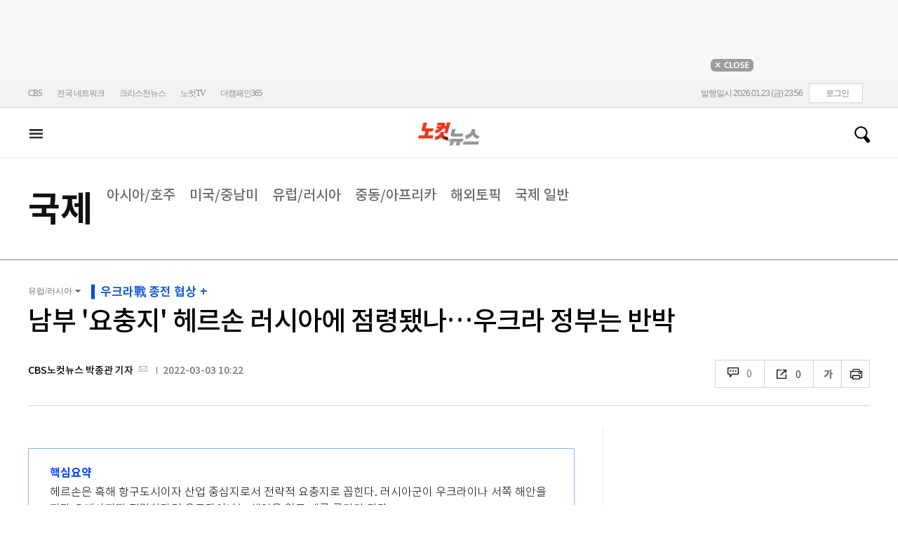

--- FILE ---
content_type: text/html; charset=utf-8
request_url: https://www.nocutnews.co.kr/news/5716773
body_size: 27713
content:

<!DOCTYPE html>
<html xmlns="http://www.w3.org/1999/xhtml" lang="ko">
<head><meta http-equiv="Content-Type" content="text/html; charset=utf-8" /><meta property="fb:pages" content="193441624024392" /><meta property="fb:app_id" content="489414577923131" /><meta property="og:site_name" content="노컷뉴스" /><meta name="google-site-verification" content="BUn3X2boK4DC8NAas8iCd9EngNf_rCVoW-ZS0X-J1f8" /><meta name="naver-site-verification" content="a0a7821d7b454398c3fc2c1f1fb784b37178ecae" /><meta name="dailymotion-domain-verification" content="dm1sk2ybj0xarz6sf" /><meta name="referrer" content="unsafe-url" />




<meta name="description" content="우크라이나 남부의 전략적 요충지로 꼽히는 인구 30만명의 도시 헤르손을 러시아군이 &#39;점령&#39;했는지 여부를 두고 혼선이 이어지고 있다." /><meta property="og:url" content="https://www.nocutnews.co.kr/news/5716773" /><meta property="og:type" content="article" /><meta property="og:title" content="남부 &#39;요충지&#39; 헤르손 러시아에 점령됐나…우크라 정부는 반박" /><meta property="og:description" content="우크라이나 남부의 전략적 요충지로 꼽히는 인구 30만명의 도시 헤르손을 러시아군이 &#39;점령&#39;했는지 여부를 두고 혼선이 이어지고 있다." /><meta property="og:image" content="https://file2.nocutnews.co.kr/newsroom/image/2022/03/03/202203031020276728_0.jpg" /><meta property="og:locale" content="ko_KR" /><meta name="twitter:card" content="summary_large_image" /><meta name="twitter:url" content="https://www.nocutnews.co.kr/news/5716773" /><meta name="twitter:title" content="남부 &#39;요충지&#39; 헤르손 러시아에 점령됐나…우크라 정부는 반박" /><meta name="twitter:description" content="우크라이나 남부의 전략적 요충지로 꼽히는 인구 30만명의 도시 헤르손을 러시아군이 &#39;점령&#39;했는지 여부를 두고 혼선이 이어지고 있다." /><meta name="twitter:image" content="https://file2.nocutnews.co.kr/newsroom/image/2022/03/03/202203031020276728_0.jpg" /><meta name="article:section" content="국제" /><meta name="article:section2" content="유럽/러시아" /><meta name="article:published_time" content="2022-03-03T10:22:44.8200000" /><meta name="dable:item_id" content="5716773" /><meta name="dable:author" content="CBS노컷뉴스 박종관 기자" /><title>
	남부 '요충지' 헤르손 러시아에 점령됐나…우크라 정부는 반박 - 노컷뉴스
</title><link rel="stylesheet" type="text/css" href="/css/basic.css" />
<link rel="stylesheet" type="text/css" href="/css/common2024.css" />
<link rel="stylesheet" type="text/css" href="/css/gnb2024.css" />
	<link rel="stylesheet" href="/css/swiper-bundle.min.css" />
<link rel="stylesheet" type="text/css" href="/css/slick.css" />

	<link href="/css/rightarea.css" rel="stylesheet" />
	<link href="/css/rightarea2024.css" rel="stylesheet" />



<link href="https://www.jqueryscript.net/css/jquerysctipttop.css" rel="stylesheet" type="text/css" />
<link rel="stylesheet" type="text/css" href="https://reply.nocutnews.co.kr/css/basic.css" />
<link rel="stylesheet" type="text/css" href="https://reply.nocutnews.co.kr/css/reply.css" />
<link rel="stylesheet" type="text/css" href="css/view.css" />

<link rel="canonical" href="https://www.nocutnews.co.kr/news/5716773" />
<link rel="alternate" media="only screen and (max-width: 640px)" href="https://m.nocutnews.co.kr/news/5716773" />



<link rel="amphtml" href="https://m.nocutnews.co.kr/news/amp/5716773" />




	<!-- Google tag (gtag.js) -->


<!-- Google Tag Manager -->
<script>(function (w, d, s, l, i) {
		w[l] = w[l] || []; w[l].push({
			'gtm.start':
				new Date().getTime(), event: 'gtm.js'
		}); var f = d.getElementsByTagName(s)[0],
			j = d.createElement(s), dl = l != 'dataLayer' ? '&l=' + l : ''; j.async = true; j.src =
				'https://www.googletagmanager.com/gtm.js?id=' + i + dl; f.parentNode.insertBefore(j, f);
	})(window, document, 'script', 'dataLayer', 'GTM-NLRH268');</script>
<!-- End Google Tag Manager -->

<script type="text/javascript">
	// Dable 스크립트 18.06.28
	(function (d, a, b, l, e, _) {
		d[b] = d[b] || function () { (d[b].q = d[b].q || []).push(arguments) }; e = a.createElement(l);
		e.async = 1; e.charset = 'utf-8'; e.src = '//static.dable.io/dist/plugin.min.js';
		_ = a.getElementsByTagName(l)[0]; _.parentNode.insertBefore(e, _);
	})(window, document, 'dable', 'script');
	dable('setService', 'nocutnews.co.kr');
	dable('sendLog');
</script>

<script type="text/javascript" src="/WebResource.axd?d=vk8OLjAtV5n4RTSkntTKLMOFXJqKGAveaiIcBu_LddYyzZyKctGn1MekGwXM0wJjQcJp-Z-IRlqpd-VZk7NAoSyivU77RsNMcmlOKD0tX1YV3t4Yh9FAXAanoHKFWXJ4CjaMRG2jbabws_OGWWJbodps6Ug1&t=639029531498117482"></script>
<script type="text/javascript" src="//code.jquery.com/jquery-1.12.0.min.js"></script>
<script type="text/javascript" src="//code.jquery.com/ui/1.11.4/jquery-ui.min.js"></script>
<script src="https://cdn.jsdelivr.net/npm/clipboard@1/dist/clipboard.min.js"></script>
<script type="text/javascript" src="/js/kakao.min.js"></script>
<script type="text/javascript" src="/WebResource.axd?d=CoYCds3a48pxw4hdcWCV_H7tm9j1nYMjJpxkdYvTE7M1wxeCL4YzcHV5trzFr5WU818_3NHUPcq6-Q-A-NezS_3AUgexlfMq8qxHptLv2BSvR2PVeFJOEjiLuvqowSVuqdAV71oNjPPpqJZBmey03ilhXQQ1&t=639029531498117482"></script>
<script type="text/javascript" src="/WebResource.axd?d=uwOdSAuA01rsLsJON_Q1bcfHMB1df1K8ZgSQa-g9Fk8ae3fPoEqQ7Gl8qR1t4aa8OYVijQOdAKp1L-Acfx6Ek-r9CAhZ_ouZennVSbFU58ZZdfdBuk4yO_l-uG-39YGf3VmpCt4jvVz7CJKuGcpk16NeW23dwXSXHPvOtKtIrbtc_n1g0&t=639029531498117482"></script>
<script type="text/javascript" src="/js/nocutnews-3.0.0.js"></script>
<script type="text/javascript" src="https://cms.nocutnews.co.kr/nocutnews/nnc_data.htm"></script>
<script type="text/javascript" src="https://cms.nocutnews.co.kr/nocutnews/facebook_poll_data.htm"></script>
<script type="text/javascript" src="https://cms.nocutnews.co.kr/nocutnews/extensive_data_v4.htm"></script>
<script type="text/javascript" src="https://cms.nocutnews.co.kr/nocutnews/videolive_data.js"></script>
<script src="/js/mobileh.js"></script>


<script src="/js/swiper-bundle.min.js"></script>
<script type="text/javascript" src="/js/slick.min.js"></script>

	
	<script type="text/javascript" src="/js/rightarea.js"></script>

<script type="text/javascript" src="//send.mci1.co.kr/delivery/js/32057708/23314335270" async></script>
<script type="application/javascript" src="//anymind360.com/js/17767/ats.js"></script>
<script type="text/javascript" src="https://content.jwplatform.com/libraries/lZCf5zks.js"></script>
<script type="text/javascript" src="/ad/js/criteo_cookie.js"></script>




<script type="text/javascript" src="/news/js/view.js?639048094165686467"></script>
<script type="text/javascript" src="https://cms.nocutnews.co.kr/nocutnews/special/election/presidential21/common_data.js?639048094165686467"></script>
<script type="text/javascript" src="https://www.gstatic.com/charts/loader.js"></script>
<script type="text/javascript" src="https://white.contentsfeed.com/RealMedia/ads/adstream_jx.ads/www.nocutnews.co.kr/article@Bottom2"></script>

<script type="text/javascript" src="https://cms.nocutnews.co.kr/nocutnews/rightarea_data_v5.js"></script>
<script type="text/javascript" src="https://cms.nocutnews.co.kr/nocutnews/main_data_v5.js"></script>

<script type = 'application/ld+json'>
[
{
"@context": "https://schema.org",
"@type": "NewsArticle",
"@id": "https://www.nocutnews.co.kr/news/5716773",
"mainEntityOfPage" : {
"@type": "WebPage" , 
"@id": "https://www.nocutnews.co.kr/news/5716773"
},
"articleSection": [
"국제",
"유럽/러시아"
],
"headline": "남부 &#39;요충지&#39; 헤르손 러시아에 점령됐나…우크라 정부는 반박",
"image": {
 "@type": "ImageObject", 
 "@id": "https://file2.nocutnews.co.kr/newsroom/image/2022/03/03/202203031020276728_0.jpg", 
 "url": "https://file2.nocutnews.co.kr/newsroom/image/2022/03/03/202203031020276728_0.jpg", 
 "width": "710", 
 "height": "473" 
},
"datePublished": "2022-03-03T10:22:44",
"dateModified": "2022-03-03T10:22:44",
"author" : {
 "@type": "Person", 
 "name": "CBS노컷뉴스 박종관 기자" 
},
"publisher": {
 "@type": "Organization", 
 "name": "노컷뉴스", 
"logo": {
 "@type": "ImageObject", 
 "url": "https://img.nocutnews.co.kr/nocut/v2/img/img_snsDefault_n.png", 
 "width": "211", 
 "height": "60" 
},
"sameAs": ["https://www.facebook.com/nocutnews", "https://twitter.com/nocutnews"] }, 
"description": "우크라이나 남부의 전략적 요충지로 꼽히는 인구 30만명의 도시 헤르손을 러시아군이 &#39;점령&#39;했는지 여부를 두고 혼선이 이어지고 있다."
},
{
"@context": "https://schema.org",
"@type": "BreadcrumbList",
"itemListElement" : [{
"@type": "ListItem",
"position": 1,
"name": "홈",
"item": "https://www.nocutnews.co.kr"
},
{
"@type": "ListItem",
"position": 2,
"name": "국제",
"item": "https://www.nocutnews.co.kr/news/world"
},
{
"@type": "ListItem",
"position": 3,
"name": "유럽/러시아",
"item": "https://www.nocutnews.co.kr/news/world/list?c2=246"
},
{
"@type": "ListItem",
"position": 4,
"name": "남부 '요충지' 헤르손 러시아에 점령됐나…우크라 정부는 반박",
"item": "https://www.nocutnews.co.kr/news/5716773"
}
]
}
</script>
</head>
<body>
<form method="post" action="./5716773" id="frmForm">
<div class="aspNetHidden">
<input type="hidden" name="__VIEWSTATE" id="__VIEWSTATE" value="htA4wVbttMNo/698TN2UGjxYGWXk1PILNHkUNLc9ih4z5GFHaQQX48Jq5pO1VYZLRu68N9lO0p9Zv6PFILltOmHzILf6d2JP/a9quygz5Te4CoQaUGI/KhJAbG4ut0mWSfQJlKDM0YRPbgwXJRvTdhA46Xz+fQRHnhAXc4itP9LCWXOVXPjgOj/Vc+ZvjDYE4FUST4Qt3Yjic9qdVenZjXqxf5WZUmAAJ3K+UfCIXooCCDL3H6d/f7s1Hzp4Akq7RhGyaQQ0idTFEBqg10Ei7vZQXj+pySzMUgaLRoSXm3fIH7atQfEnSuVJvIWJZfeZMFqorMKjbCeZSY4CxbQht5ZvewjD/ThqqZlVCP9YcbrZGVAXO+JBou+HalAABg/YxFTEMbqN86t+jJgUmR1J6UU/euVIbyMV4pE1R2wkxbFBE36J3hn1tpsB8KGrPQIhjhr5T+rerHoFTuM/RCYQWsfCkMs2TN914OaW1jQy2+JtwHL30mkXvEtl+pbgDski34+xAyIfgO/T39M9PzC9Tkc6rkbyo/NuXKKMM4WMtqsAOZ7s8Z2nPSsn6pUSRQSVwjmv6okJUtoPVuzKoU6vhNl/wXcFHxqRv2fHN74sGjWAP+8jwvbvB/wBCQ4/G0+0HxcQ0dYkJRx9OkVkqJuQK30P5kLqZASBYSrWQsBe9m7tpxmpyxgyL2/9B8QazbOo4aJqrhAkmY50xSrjf2VExpJ8UhkqFt3DI8V+/IEUp7AnsLhveAo6tR3//SDiOwRgA2bzhXmip5rFuph8wJeSCFB375Pa828rJGoQoXKB0RrFn+v200xQYDNbE2B1rVdQIoS/jhrkEs/+gtCsPBBp0/Aohf0tYYgrGRS6LJ8WAFGfkA3zxfOBvk3lRqHzBfGjrV453E9uIMcDGstOAmkauwyYXyhcRDUtxstv6hAwuXXfgmGmFSu2HwHqF9C6K0aVhUN5zcA3T984Q2MfSHi22MaQGYdZMJok0XlxJNcezwxGC7COVrK+N/[base64]/NdtZDSg4J8SOI2+nO/[base64]/KZ0gla3rdIn5jU6CvrC34b8vJxoNuBzZhBUioUAntht5IFwDdtA2PBI6rLF3dR2efHTrn5SIaBP3NwzMc3codxf65B9/iYzJnPc0ZeoC0UTGjqYeHN0xCdGl7V8sTG6Bl1fYN6E++1yTOWvwTEfvnUVnpfCyb2Gj5miM7KPsBy3fuxYSbEiPsuo9B+2IAXeh0tyilfkw4cJFtdiyCMkIpcUck9vmyaFE249dJRr15qaCk3fA0cHSDzpLO0gcv/WXkOYfhR4YXrPXqFZvvJ1rG3Mx+rcOivhEQDaMCJzTrhlSlJJPeYgMfpI/lSgVACIQK6mIVJ6rz42nl/ySjIvV3QTy58rVfzbHsx55Tlaf8JtOyBTh4xWJIUxX9GkXc+B6yMQi5t1wnW4XaaImd0eoQZ/L9wYLfcQGLHvsEHMVeanI7ZHrmliYcP+fmnk7lfSR8o5V3uDlOeE16/8tnz/NumdexIFBv9GXHN3s0g43OFRJE8dCOcW2S9TlMi+k8Ico8aehf15Uoo+XWVVXwR62vDzOd/cVlHmp+73LnzdosDqejD6MAZohdu1Lvy8f1ua+Lqu+ytzvR1L+UffBrMGLftJnEcEHmKm8LD8VQpEtmTVNjMnorVdDtC0PoGd0ETiSJLNmht5sfDByDjB6pUV/4kt+JKRsOWAw0Mnpi3NG3J6h+rg/4ZeSaTE4FrWWbwdIlT6CeM/7NWU6m+LTyom3ifYLYeW1SOrFzBXu4oXMgZbPI7dn1C5wAGAqOFco3PBM8X5lpp//PVVdcmZ6aRbLkmWQ8t8SxPS381LhYF322WI/PxzZ4uvf66cXaMK148/8MFtkm+A5vOhel4UHHmTnvMnHf2/RCq/ymkCKXmdM9BLyEM0WHmDGmt4/JZIOArRZXzyZRH/EkgPLz3IgZPe/Ew4oCpSCyhci2xiOqyOX2KJTXrjMmAos5mLVj657XDtgxdZAzgjQW7aDg7w3l6jJtsXlIflDij5Z6rrdCjXaAz6HRsKQ/fQJqlWEQKtpYBrySQCsAwT3TPjeU18SIa4+CDmT2H5BHjv2Qk4RmquKtKgJEqdqAueiLpwpUy23mCM8QY9nTg8PP0C9BPsDkXGd9sk/ZZUEX71HUmAnNpXxZfOpe2L/f98HqSh9CbHDAU3VQ0yBeAsRtCHFdSP+xeZXOkZzT9GgZivVtulw+Ow5u0nLUeGnTQj1Fz4qcmhQTd/Mhm3R1wkgdSy7A23vtdD1NfL8i38aqyBgmfUDYuK7rxmSB/yebZDvcm7amelD+yhXT+xH604dKpIlqYYaMWu0IlEa9VBRlq7gqdeal1LjRYyiFrg3/tr0DdqvjOdP1rc9Je280VKO6x7cpuSsTiFURFjb1Ads5bq+AnH6sHKIuUfIqcU9vP8CcsMg9y0QtiyoFjJa0uKSpxjJQCWJVJmtfqzCP07gg55GvSd3pwVw+7yJ4ijfY2BTyQqQeew5SWKvkQEnZ4mqiPgBgApyINw9yIiI3F0zE/IDV5frWoEZrmXvBohVru/0jIfPND1KpFTNVvmK7q6xNNqzD+wK8RHxzwaT2EVLassu10kb2/BLS5rNGBLI46I6yDBrtPw1gRqCRMn1LkHC5O8/67oueGlBMKTqnJimqEd/mIWsYG4TUs39Sy7jCkkTWQ6sAwzuyoBfaGYP+6p8yEWquyViIal/OFnkql30SjBD7PeUBrXsUftQWuVtUk2u6jevShUxrLtkFieKfeRKVMAAAiRNCGLvgrkJ7QiFmKGEoTD/InGw87rdJ85PXGhC6HqhfMq7pq7bXHZR39UU9+/xQi5QS74mw2zBNa6SeEY29QFu0NSvBI03TwTi4uDVUg8fNbtmv8N57FxXOg5tJne1r8t99BpiFhJfRI9vxxdN75J1ppYzSuuEJuVawGgairdE+VPZjORzLEwEMKYoe+39Wf2+0kikRfZdRxR" />
</div>


<script type="text/javascript">
//<![CDATA[
_Page.news.preview = false;
_Page.news.index = 5716773;
_Page.news.replyOnly = false;
_Page.news.title = "남부 \u0027요충지\u0027 헤르손 러시아에 점령됐나…우크라 정부는 반박";
_Page.news.shorturl = "http://cbs.kr/4PRmVp";
_Page.news.data.wcf = "https://wcf.nocutnews.co.kr";
_Page.news.data.category = "world";
_Page.news.data.youtube = [{"url":"https:\/\/www.youtube.com\/embed\/dk1m3TDYvK4","index":2300435,"mimeType":"","originName":"dk1m3TDYvK4","caption":"버려진 러 탱크 운용까지…맨몸 맞서는 우크라 시민들","height":"315px","width":"560px","align":2,"attachFileType":8,"authorship":0,"enlargement":0,"id":"6fa12ef3-93aa-4037-b49b-d8530bcac5dc","images":[],"linkType":8,"media":[{"index":26095,"usable":1,"source":"<iframe width=\"560\" height=\"315\" src=\"https:\/\/www.youtube.com\/embed\/dk1m3TDYvK4\" frameborder=\"0\" allow=\"accelerometer; autoplay; clipboard-write; encrypted-media; gyroscope; picture-in-picture\" allowfullscreen><\/iframe>","type":8},{"index":26096,"usable":1,"source":"<iframe width=\"544\" height=\"306\" src=\"https:\/\/tv.naver.com\/embed\/25420925?autoPlay=true\" frameborder=\"0\" scrolling=\"no\" marginwidth=\"0\" marginheight=\"0\" allow=\"autoplay\" allowfullscreen><\/iframe>","type":32}],"newsIndex":5716773,"newsTag":"{VOD:5}","pattern":"{VOD:5}","portal":1,"representation":0,"sequence":5,"uploadMethod":16}]
_Page.news.magnification.data.items = [{"index":2837692,"usable":1,"caption":"","image":{"url":"https:\/\/file2.nocutnews.co.kr\/newsroom\/image\/2022\/03\/03\/202203031020276728_0.jpg","fileSize":296488,"mimeType":"image\/jpeg","originName":"202203031020276728_0.jpg","height":"473px","width":"710px"},"type":127},{"index":2837690,"usable":1,"caption":"1일(현지시간) 우크라이나 제2 도시인 하르키우시의 청사가 러시아군의 공격을 받아 파괴되면서 길거리에 잔해가 나뒹굴고 있다. 연합뉴스","image":{"url":"https:\/\/file2.nocutnews.co.kr\/newsroom\/image\/2022\/03\/03\/202203031026326424_0.jpg","fileSize":453788,"mimeType":"image\/jpeg","originName":"202203031026326424_0.jpg","height":"473px","width":"710px"},"type":127},{"index":2837691,"usable":1,"caption":"미국전쟁연구소가 파악한 동부표준시 3월 2일 오후 3시(한국시간 3월 3일 오전 5시) 기준 전황. 헤르손(검정색 원)을 러시아군이 '점령'했는지 여부를 두고 혼선이 이어지고 있다. 미국전쟁연구소 제공","image":{"url":"https:\/\/file2.nocutnews.co.kr\/newsroom\/image\/2022\/03\/03\/202203031020024632_0.jpg","fileSize":559730,"mimeType":"image\/jpeg","originName":"202203031020024632_0.jpg","height":"1169px","width":"710px"},"type":127}]
_Page.news.subcategory.data.index = 246
_Page.news.subcategory.data.items = [{"index":244,"title":"아시아\/호주","usable":1,"code":"60600020","sequence":1,"type":2},{"index":245,"title":"미국\/중남미","usable":1,"code":"60600030","sequence":2,"type":2},{"index":246,"title":"유럽\/러시아","usable":1,"code":"60600040","sequence":3,"type":2},{"index":247,"title":"중동\/아프리카","usable":1,"code":"60600050","sequence":4,"type":2},{"index":457,"title":"해외토픽","usable":1,"code":"60600060","sequence":5,"type":2},{"index":243,"title":"국제일반","usable":1,"code":"60600010","sequence":6,"type":2}]
_TRK_PN = "노컷";
_TRK_CP = "국제";
_Data.sites.nocut.login = "https://member.nocutnews.co.kr/login";
MobileHandler('https://m.nocutnews.co.kr');
_Page.clientId = "491ef48a-28b0-4b54-90db-6276258cfa27";
_Page.share.list.sns.kakao.apiKey = "439f10174b0dab64f4520b0bdecfe66a";
_Page.data.imageResize = false;
_Data.sites.nocut.login = "https://member.nocutnews.co.kr/login";
_Data.sites.nocut.photo = "https://photo.nocutnews.co.kr";
_Data.sites.nocut.v = "https://www.nocutnews.co.kr/nocutv/";
//]]>
</script>

<div class="aspNetHidden">

	<input type="hidden" name="__VIEWSTATEGENERATOR" id="__VIEWSTATEGENERATOR" value="B69F4D26" />
</div>
	
	


	<img id="imgNewsImage" src="" style="display: none" />
	<div id="test" style="display:none">

</div>
	
		
		<div class="ad_top1">
			<div>
				<iframe src='//white.contentsfeed.com/RealMedia/ads/adstream_sx.ads/www.nocutnews.co.kr/main@x14'
					width='728' height='90' frameborder='0' marginwidth='0' marginheight='0' scrolling='no'
					leftmargin='0' topmargin='0'></iframe>
				<p>
					<a href="javascript:;">
						<img src="//img.nocutnews.co.kr/nocut/main/ban_close.jpg" alt="탑배너 닫기" /></a>
				</p>
			</div>
		</div>
	
	
	
	
		
		<!-- TargetPushAD_노컷뉴스 -->
		
		<!--// TargetPushAD_노컷뉴스 -->
	
	
	
		
		<script type="text/javascript" src="//white.contentsfeed.com/RealMedia/ads/adstream_jx.ads/www.nocutnews.co.kr/article@x16"></script>
	
	
	



	
	<div id="pnlWrap" class="wrap">
	
		
	
			<div id="pnlHeader" class="header st2 type3">
		
	

	<div class="thin_nav">
		<ul class="box">
			<li><a href="https://www.cbs.co.kr" target="_blank">CBS</a></li>
			<li class="hd_network_local">
				<a class="btn" href="javascript:;">전국 네트워크</a>
				<div class="layerbox">
					<ul>
						<li class="net_local">
							<p>
								<a target="_blank" href="https://gw.nocutnews.co.kr">강원</a>
								<a target="_blank" href="https://gn.nocutnews.co.kr">경남</a>
								<a target="_blank" href="https://gj.nocutnews.co.kr">광주</a>
								<a target="_blank" href="https://dg.nocutnews.co.kr">대구</a>
								<a target="_blank" href="https://dj.nocutnews.co.kr">대전</a>
								<a target="_blank" href="https://bs.nocutnews.co.kr">부산</a>
								<a target="_blank" href="https://yd.nocutnews.co.kr">영동</a>
								<a target="_blank" href="https://us.nocutnews.co.kr">울산</a>
								<a target="_blank" href="https://jn.nocutnews.co.kr">전남</a>
								<a target="_blank" href="https://jb.nocutnews.co.kr">전북</a>
								<a target="_blank" href="https://jeju.nocutnews.co.kr">제주</a>
								<a target="_blank" href="https://cj.nocutnews.co.kr">청주</a>
								<a target="_blank" href="https://ph.nocutnews.co.kr">포항</a>
							</p>
						</li>
					</ul>
					<a class="btn_close" href="javascript:;" title="닫기">닫기</a>
				</div>
			</li>
			<li><a href="https://christian.nocutnews.co.kr" target="_blank">크리스천뉴스</a></li>
			
			<li><a href="//www.youtube.com/@NocutTV1" target="_blank">노컷TV</a></li>
			<li><a href="//www.thecampaign365.com" target="_blank">더캠페인365</a></li>
			<li class="loginframe">
				<iframe id="ifrLogin" width="500" height="40" src="/common/loginframe.aspx?639048094165686467"
					marginwidth="0" marginheight="0" frameborder="0" scrolling="no"></iframe>
			</li>

		</ul>
	</div>

	<div class="box head_b">

		
				
				<p class="logo_h" title="대한민국 중심언론 노컷뉴스">
					<a class="" href="/">노컷뉴스</a>
				</p>
				<div class="view_h2">
					<h2>남부 '요충지' 헤르손 러시아에 점령됐나…우크라 정부는 반박</h2>
					<ul class="v_g">
						<li id="Li1" class="txt r_b">
							<a class="reply_b" href="#">
								<span id="spnReplyCount1">0</span>
							</a>
						</li>
						<li class="txt sns_b">
							<em>0</em>
							<div class="snsbox">
								<button class="sns_f" title="페이스북">페이스북</button>
								<button class="sns_t" title="트위터">트위터</button>
								<button class="sns_b" title="밴드">밴드</button>
								<button class="sns_k" title="카카오톡">카카오톡</button>
								<button class="sns_u" title="URL">URL</button>

								
							</div>
						</li>
						<li>
							<div class="f_wrap">
								<div class="btn_font">
									폰트사이즈
								<div class="font_b">
									<button class="btn_minus" title="작게보기">-</button>
									<button class="btn_plus" title="크게보기">+</button>
									
								</div>
								</div>
							</div>
						</li>
						<li>
							<button class="btn_print" title="인쇄">인쇄</button>
							
						</li>
					</ul>
				</div>
			

		
		<p class="h_live_bt" style="display: none;"><a href="#" target="_blank">LIVE</a></p>
		
		
		<div class="head_adl">
			<iframe src='//white.contentsfeed.com/RealMedia/ads/adstream_sx.ads/www.nocutnews.co.kr/main@Top1'
				width='283' height='80' frameborder='0' marginwidth='0' marginheight='0' scrolling='no'
				leftmargin='0' topmargin='0'></iframe>

		</div>
	
		
		
		<div class="head_adr2">
			<iframe src='//white.contentsfeed.com/RealMedia/ads/adstream_sx.ads/www.nocutnews.co.kr/article@Top1'
				width='283' height='80' frameborder='0' marginwidth='0' marginheight='0' scrolling='no'
				leftmargin='0' topmargin='0'></iframe>
		</div>
	

	</div>

	
	<div id="gnb" class="gnb" tabindex="-1">
		<div class="box">
			<span class="btn_allview" title="전체"></span>
			<ul class="nav">
				
				<li id="liPolitics"><a href="/news/politics">
					정치</a></li>
				<li id="liSociety"><a href="/news/society">
					사회</a></li>
				<li id="liLocal"><a href="/news/area">
					전국</a></li>
				<li id="liPolicy"><a href="/news/policy">
					정책</a></li>
				<li id="liEconomy"><a href="/news/economy">
					경제</a></li>
				<li id="liIT"><a href="/news/industry">
					산업</a></li>
				<li id="li2"><a href="/news/world">
					국제</a></li>
				<li id="liOpinion"><a href="/news/opinion">
					오피니언</a></li>
				<li id="liCulture"><a href="/news/life">
					라이프</a></li>
				<li id="liEntertainment"><a href="/news/entertainment">
					엔터</a></li>
				<li id="liSports"><a href="/news/sports">
					스포츠</a></li>
				<li><a href="https://photo.nocutnews.co.kr" target="_blank">포토</a></li>
				<li><a href="/subscribe/">구독</a></li>
			</ul>
			
			<div class="scbox_wrap">
				<div class="s_b">
					<p class="search_b">
						
						<input type="text" maxlength="20" />
						<a href="#" class="btn_del" style="display: none;">삭제</a>
						<a id="btn_search" href="https://search.nocutnews.co.kr/?q=">검색</a>
					</p>
					
					<div class="scbox" style="display: none;">
						<ul class="sclist">
							
						</ul>
						<a href="#" class="autoact">자동완성 끄기</a>
					</div>
				</div>
			</div>
		</div>
		
	</div>
	
	

<div class="allmenu">
	<div class="box">
		<ul>
			
					<li>
						<strong><a href="/news/politics">정치</a></strong>
						<ul>
								<li><a href="/news/politics/list?c2=184">청와대</a></li>
							
								<li><a href="/news/politics/list?c2=187">국방/외교</a></li>
							
								<li><a href="/news/politics/list?c2=188">통일/북한</a></li>
							
								<li><a href="/news/politics/list?c2=185">국회/정당</a></li>
							
								<li><a href="/news/politics/list?c2=495">선거</a></li>
							
								<li><a href="/news/politics/list?c2=183">정치 일반</a></li>
							</ul>
					</li>
				
					<li>
						<strong><a href="/news/society">사회</a></strong>
						<ul>
								<li><a href="/news/society/list?c2=193">사건/사고</a></li>
							
								<li><a href="/news/society/list?c2=194">법조</a></li>
							
								<li><a href="/news/society/list?c2=198">인물</a></li>
							
								<li><a href="/news/society/list?c2=197">날씨/환경</a></li>
							
								<li><a href="/news/society/list?c2=200">사회 일반</a></li>
							</ul>
					</li>
				
					<li>
						<strong><a href="/news/policy">정책</a></strong>
						<ul>
								<li><a href="/news/policy/list?c2=643">총리실</a></li>
							
								<li><a href="/news/policy/list?c2=644">교육</a></li>
							
								<li><a href="/news/policy/list?c2=645">노동</a></li>
							
								<li><a href="/news/policy/list?c2=646">보건/의료</a></li>
							
								<li><a href="/news/policy/list?c2=647">인권/복지</a></li>
							
								<li><a href="/news/policy/list?c2=648">경제정책</a></li>
							
								<li><a href="/news/policy/list?c2=649">정책 일반</a></li>
							</ul>
					</li>
				
					<li>
						<strong><a href="/news/economy">경제</a></strong>
						<ul>
								<li><a href="/news/economy/list?c2=208">금융/증시</a></li>
							
								<li><a href="/news/economy/list?c2=455">경제 일반</a></li>
							</ul>
					</li>
				
					<li>
						<strong><a href="/news/industry">산업</a></strong>
						<ul>
								<li><a href="/news/industry/list?c2=527">기업/산업</a></li>
							
								<li><a href="/news/industry/list?c2=528">생활경제</a></li>
							
								<li><a href="/news/industry/list?c2=529">자동차</a></li>
							
								<li><a href="/news/industry/list?c2=530">부동산</a></li>
							
								<li><a href="/news/industry/list?c2=531">취업/직장인</a></li>
							
								<li><a href="/news/industry/list?c2=249">IT/과학</a></li>
							
								<li><a href="/news/industry/list?c2=576">비즈인물</a></li>
							
								<li><a href="/news/industry/list?c2=532">산업 일반</a></li>
							</ul>
					</li>
				
					<li>
						<strong><a href="/news/world">국제</a></strong>
						<ul>
								<li><a href="/news/world/list?c2=244">아시아/호주</a></li>
							
								<li><a href="/news/world/list?c2=245">미국/중남미</a></li>
							
								<li><a href="/news/world/list?c2=246">유럽/러시아</a></li>
							
								<li><a href="/news/world/list?c2=247">중동/아프리카</a></li>
							
								<li><a href="/news/world/list?c2=457">해외토픽</a></li>
							
								<li><a href="/news/world/list?c2=243">국제 일반</a></li>
							</ul>
					</li>
				
					<li>
						<strong><a href="/news/opinion">오피니언</a></strong>
						<ul>
								<li><a href="/news/opinion/list?c2=284">기자수첩</a></li>
							
								<li><a href="/news/opinion/list?c2=283">사설/시론/칼럼</a></li>
							
								<li><a href="/news/opinion/list?c2=288">노컷만평</a></li>
							
								<li><a href="/news/opinion/list?c2=483">기고</a></li>
							</ul>
					</li>
				
					<li>
						<strong><a href="/news/life">라이프</a></strong>
						<ul>
								<li><a href="/news/life/list?c2=263">공연/전시</a></li>
							
								<li><a href="/news/life/list?c2=265">여행/레저</a></li>
							
								<li><a href="/news/life/list?c2=266">책/학술</a></li>
							
								<li><a href="/news/life/list?c2=267">패션/뷰티</a></li>
							
								<li><a href="/news/life/list?c2=268">생활/건강</a></li>
							
								<li><a href="/news/life/list?c2=269">종교</a></li>
							
								<li><a href="/news/life/list?c2=270">미디어</a></li>
							
								<li><a href="/news/life/list?c2=271">라이프 일반</a></li>
							</ul>
					</li>
				
					<li>
						<strong><a href="/news/entertainment">엔터</a></strong>
						<ul>
								<li><a href="/news/entertainment/list?c2=255">연예가 화제</a></li>
							
								<li><a href="/news/entertainment/list?c2=256">방송</a></li>
							
								<li><a href="/news/entertainment/list?c2=257">영화</a></li>
							
								<li><a href="/news/entertainment/list?c2=258">가요</a></li>
							
								<li><a href="/news/entertainment/list?c2=656">OTT</a></li>
							
								<li><a href="/news/entertainment/list?c2=259">해외 연예</a></li>
							
								<li><a href="/news/entertainment/list?c2=260">엔터 일반</a></li>
							</ul>
					</li>
				
					<li>
						<strong><a href="/news/sports">스포츠</a></strong>
						<ul>
								<li><a href="/news/sports/list?c2=220">야구</a></li>
							
								<li><a href="/news/sports/list?c2=221">축구</a></li>
							
								<li><a href="/news/sports/list?c2=222">농구</a></li>
							
								<li><a href="/news/sports/list?c2=517">배구</a></li>
							
								<li><a href="/news/sports/list?c2=223">골프</a></li>
							
								<li><a href="/news/sports/list?c2=458">e스포츠</a></li>
							
								<li><a href="/news/sports/list?c2=219">스포츠 일반</a></li>
							
								<li><a href="/news/sports/list?c2=574">해외야구</a></li>
							
								<li><a href="/news/sports/list?c2=575">해외축구</a></li>
							</ul>
					</li>
				
			
			
			
			
			<li class="w100 border_t1">
				<strong><a href="">전국</a></strong>
				
					
						<span><a href="/news/area/list?c2=227">경인</a>
						</span>
					
						<span><a href="/news/area/list?c2=233">강원</a>
						</span>
					
						<span><a href="/news/area/list?c2=237">경남</a>
						</span>
					
						<span><a href="/news/area/list?c2=230">광주</a>
						</span>
					
						<span><a href="/news/area/list?c2=228">대구</a>
						</span>
					
						<span><a href="/news/area/list?c2=234">대전</a>
						</span>
					
						<span><a href="/news/area/list?c2=229">부산</a>
						</span>
					
						<span><a href="/news/area/list?c2=235">영동</a>
						</span>
					
						<span><a href="/news/area/list?c2=240">울산</a>
						</span>
					
						<span><a href="/news/area/list?c2=239">전남</a>
						</span>
					
						<span><a href="/news/area/list?c2=231">전북</a>
						</span>
					
						<span><a href="/news/area/list?c2=236">제주</a>
						</span>
					
						<span><a href="/news/area/list?c2=232">청주</a>
						</span>
					
						<span><a href="/news/area/list?c2=238">포항</a>
						</span>
					
						<span><a href="/news/area/list?c2=226">전국 일반</a>
						</span>
					
			</li>
			<li class="w100 ">
				<strong><a href="/news/list">최신기사</a></strong>
				<strong><a href="/issue/hotissue/">핫이슈</a></strong>
				<strong><a href="/issue/theme/">스페셜</a></strong>
				<strong><a href="/issue/plan/">기획</a></strong>
				<strong><a href="https://photo.nocutnews.co.kr/">포토</a></strong>
				<strong><a href="/jebo/write.aspx">제보</a></strong>
				<strong><a href="/subscribe/">구독</a></strong>
			</li>
			<li class="w100">
				<strong><a href="/nocutv/">노컷브이</a></strong>
				<strong><a href="/itsreal/">노컷체크</a></strong>
				<strong><a href="/story/">인터랙티브</a></strong>
				<strong><a href="/timeline/">타임라인</a></strong>
				<strong><a href="/podcast/">팟캐스트</a></strong>
				
				<strong><a href="/creal/">씨리얼</a></strong>
				<strong><a href="//www.youtube.com/@NocutTV1" target="_blank">노컷TV</a></strong>
			</li>
		</ul>
		<button type="button" class="btn_layer_close" title="닫기">닫기</button>
		
	</div>
</div>


	</div>


<div class="list_gnb">
	<ul class="head_subtit">		
		
				<li class="tit_m6"><strong><a href="/news/world">
					국제</a></strong>
					<p>
							<a data-index="244" href="/news/world/list?c2=244">
								아시아/호주</a>
						
							<a data-index="245" href="/news/world/list?c2=245">
								미국/중남미</a>
						
							<a data-index="246" href="/news/world/list?c2=246">
								유럽/러시아</a>
						
							<a data-index="247" href="/news/world/list?c2=247">
								중동/아프리카</a>
						
							<a data-index="457" href="/news/world/list?c2=457">
								해외토픽</a>
						
							<a data-index="243" href="/news/world/list?c2=243">
								국제 일반</a>
						</p>
					
				</li>
			
	</ul>
</div>





		


	<div id="pnlContainer" class="container">
		
		<div class="con_col2th">
			
	<div id="pnlViewTop" class="view_top">
			
		<div class="sub_group" id="divSubCategory">
			<p>
				<a id="hlCategory" title="국제" href="/news/world" style="display: none;">국제</a>
				<strong>유럽/러시아</strong>
			</p>
			<ul class="hidd"></ul>
		</div>
		
		<div id="pnlIssueTop" class="top_issue">
				
			<h3 class="st1"><a id="lbIssueTop" href="/issue/hotissue/24964?c=260">우크라戰 종전 협상</a></h3>
		
			</div>
		<div class="h_info">
			
			<h1>남부 '요충지' 헤르손 러시아에 점령됐나…우크라 정부는 반박</h1>
			<ul class="bl_b">
				<li class='email'>
	<a href='https://www.nocutnews.co.kr/reporter/593'>CBS노컷뉴스 박종관 기자</a>
	<a class='e_ico' href='mailto:panic@cbs.co.kr'>메일보내기</a>
</li>

				<li>2022-03-03 10:22</li>
			</ul>
			<div class="sub_group2">
				
				
				<div class="s_box">
					<ul class="view_tab">
						
						<li id="reply" class="txt txt_2">
							<a class="reply_b" href="5716773.re">
								<span id="spnReplyCount2"></span>
							</a>
						</li>
						<li class="txt txt_3">
							<em>0</em>
							<div class="snsbox">
								<button type="button" class="sns_f" aria-label="페이스북">페이스북</button>
								<button type="button" class="sns_t" aria-label="트위터">트위터</button>
								<button type="button" class="sns_b" aria-label="밴드">밴드</button>
								<button type="button" class="sns_k" aria-label="카카오톡">카카오톡</button>
								<button type="button" class="sns_u" aria-label="URL">URL</button>
								
							</div>
						</li>
						
							<li class="ph_b">
								<div class="f_wrap">
									<div class="btn_font">
										폰트사이즈
									<div class="font_b">
										<button type="button" class="btn_minus" aria-label="작게보기">-</button>
										<button type="button" class="btn_plus" aria-label="크게보기">+</button>
										
									</div>
									</div>
								</div>
								<button type="button" class="btn_print" aria-label="인쇄"></button>
								
							</li>
						
					</ul>
				</div>
			</div>
		</div>
	
		</div>
	<div class="con_l">	
	
	<div class="content">
		
		<div id="pnlViewBox" class="viewbox">
			
			
			<div class='summary_l' data-type='summary' ><div><strong>핵심요약</strong><p>헤르손은 흑해 항구도시이자 산업 중심지로서 전략적 요충지로 꼽힌다. 러시아군이 우크라이나 서쪽 해안을 따라 오데사까지 점령한다면 우크라이나는 해안을 잃고 내륙 국가가 된다.</p></div></div>

			
			

			
			<div id="pnlContent" itemprop="articleBody">
				
			<span class="fr-img-space-wrap fr-deletable news-image fr-img-caption fr-fic fr-dib" data-id="5d660ad3-0ec9-443f-aa5f-3ebb6584b46e" style="width: 710px;"><span class="fr-img-wrap"><img src="https://file2.nocutnews.co.kr/newsroom/image/2022/03/03/202203031026326424_0.jpg" alt="1일(현지시간) 우크라이나 제2 도시인 하르키우시의 청사가 러시아군의 공격을 받아 파괴되면서 길거리에 잔해가 나뒹굴고 있다. 연합뉴스" class="fr-fic fr-dib"><span class="fr-inner" contenteditable="false">1일(현지시간) 우크라이나 제2 도시인 하르키우시의 청사가 러시아군의 공격을 받아 파괴되면서 길거리에 잔해가 나뒹굴고 있다. 연합뉴스</span></span><iframe src="//io1.innorame.com/imp/vAg3DAw4p1Dr.iframe" width="100%" height="50" allowtransparency="true" marginwidth="0" marginheight="0" hspace="0" vspace="0" frameborder="0" scrolling="no" style="width: 320px; min-width: 100%; margin-top:10px;"></iframe></span><br>우크라이나 남부의 전략적 요충지로 꼽히는 인구 30만명의 도시 헤르손을 러시아군이 '점령'했는지 여부를 두고 혼선이 이어지고 있다. 러시아는 헤르손을 점령했다고 주장했고 시장도 러시아군의 통제 하에 있다고 밝혔지만, 우크라이나 정부와 미국 국방부는 이를 부인했다.<br><br><div style="text-align: right; width: 250px; float: right; margin: 0px 0px 0px 15px; ">
			<iframe src='//white.contentsfeed.com/RealMedia/ads/adstream_sx.ads/www.nocutnews.co.kr/article@x08' width='250' height='250' frameborder='0' marginwidth='0' marginheight='0' scrolling='no' leftmargin='0' topmargin='0'></iframe>
		</div>CNN 등에 따르면 이고르 콜리카예프 헤르손 시장은 2일(현지시간) 페이스북에 글을 올려 "우크라이나 군대는 더 이상 이 도시에 없으며 이제 주민들은 도시 행정부에 온 '무장된 사람들(armed people)'의 지시에 따라야 한다"고 밝혔다.<br><br>콜리카예프 시장은 "모스크바 군대는 밤 8시부터 새벽 6시까지 통행 금지 시간을 설정했고, 음식과 의약품 등 물자를 수송하는 차량이 도시에 들어오려면 허가를 받아야 한다"고 말했다. 차량의 운전 속도에도 제한이 붙었고, 두 사람 이상의 통행은 금지됐다고 덧붙였다.<br><span class="fr-img-space-wrap fr-deletable news-image fr-img-caption fr-fic fr-dib" data-id="16836ba4-7618-4b5e-834d-4e78fad91f45" style="width: 710px;"><span class="fr-img-wrap"><img src="https://file2.nocutnews.co.kr/newsroom/image/2022/03/03/202203031020024632_0.jpg" alt="미국전쟁연구소가 파악한 동부표준시 3월 2일 오후 3시(한국시간 3월 3일 오전 5시) 기준 전황. 헤르손(검정색 원)을 러시아군이 '점령'했는지 여부를 두고 혼선이 이어지고 있다. 미국전쟁연구소 제공" class="fr-fic fr-dib"><span class="fr-inner">미국전쟁연구소가 파악한 동부표준시 3월 2일 오후 3시(한국시간 3월 3일 오전 5시) 기준 전황. 헤르손(검정색 원)을 러시아군이 '점령'했는지 여부를 두고 혼선이 이어지고 있다. 미국전쟁연구소 제공</span></span></span><br>그는 전날까지만 해도 러시아군의 헤르손 점령 주장을 부인하면서 우크라이나 군대가 여전히 도시 곳곳에서 항전하고 있다고 밝힌 바 있다. 러시아군은 며칠 전부터 남부의 전략적 요충지로 꼽히는 헤르손을 포위하고 공세를 퍼부었다.<br><br>헤나디 라후타 헤르손 지역정부 수장도 "지금 집에 없거나 외출할 계획이 있는 모든 사람들에게 그렇게 하지 말 것을 요청한다"며 "점령자들은 도시 어느 곳에나 있으며 매우 위험하다"고 말했다.<br><br>러시아군은 헤르손을 완전히 점령했다고 재차 주장했다. 이고리 코나셴코프 러시아 국방부 대변인은 이날 "도시가 러시아군의 완전한 통제 아래 놓였다"고 밝혔다.<br><br>헤르손이 실제로 러시아의 통제 하에 있다면 우크라이나 주요 도시 가운데 러시아군에 의해 점령된 첫번째 도시가 될 것이기 때문에 이번 우크라이나 침공에서 매우 중요한 순간이라고 CNN은 평가했다. &nbsp;<br><br>헤르손은 흑해 항구도시이자 산업 중심지로서 전략적 요충지로 꼽힌다. 러시아군이 우크라이나 서쪽 해안을 따라 오데사까지 점령한다면 우크라이나는 해안을 잃고 내륙 국가가 된다.<br><br>특히 우크라이나는 지난 2014년 러시아와의 분쟁 이후 크름(크림)반도 북부 운하를 둑으로 막아 헤르손에서 크름반도로 가는 수원(水原)을 차단했다. BBC는 헤르손 점령을 통한 용수 공급 복구가 러시아의 이번 우크라이나 침공의 주요 목표 중 하나였다고 설명했다. &nbsp;<br><br>이와 관련해 콜리카예프 시장은 뉴욕타임스와의 인터뷰에서 "시청에 진입한 러시아군 장교로부터 우크라이나 동부의 러시아 지원을 받는 분리주의 거주지역 루한시크 2곳과 유사한 새 행정부를 헤르손에 설립할 계획이라는 통보를 받았다"고 전했다.<br><br><div style="text-align: right; width: 250px; float: right; margin: 0 0px 0px 15px;">
			<iframe src='//white.contentsfeed.com/RealMedia/ads/adstream_sx.ads/www.nocutnews.co.kr/article@x42' width='250' height='250' frameborder='0' marginwidth='0' marginheight='0' scrolling='no' leftmargin='0' topmargin='0'></iframe>
		</div>그러나 우크라이나 정부는 헤르손이 러시아군에 점령되지 않았다는 입장을 고수하고 있다. 우크라이나 대통령실도 AP 통신에 구체적인 상황을 언급할 수는 없지만 헤르손에선 여전히 양측의 교전이 이어지고 있다고 밝혔다.<br><br>미 국방부 고위 당국자도 러시아가 헤르손을 장악했다고 주장하지만, 우크라이나군은 이러한 주장을 부인한다면서 "현시점에서 헤르손은 막상막하의 격전이 벌어지는 도시라는 것이 우리의 시각"이라고 말했다.<br><br>한편, 러시아와 우크라이나는 3일(현지시간) 오전 폴란드와 접경한 벨라루스 서남부 브레스트주(州) 벨라베슈 숲에서 2차 회담을 벌일 예정이다.<br><br><span class="fr-video fr-deletable fr-fvc fr-dvb fr-draggable news-video" contenteditable="false" data-id="6fa12ef3-93aa-4037-b49b-d8530bcac5dc" data-title="버려진 러 탱크 운용까지…맨몸 맞서는 우크라 시민들" data-type="video" draggable="true"><iframe width="560" height="315" src="https://www.youtube.com/embed/dk1m3TDYvK4" frameborder="0" allowfullscreen="" class="fr-draggable"></iframe></span><br><br><div class='news-related_n'>
	<h2>더 클릭
	</h2>
	<div class='slider'>
	<div>
		<ul>
		<li><a href='/news/5716650'>우크라 피란민 90만명 육박…"취약계층은 아직 못떠나"</a></li>
		<li><a href='/news/5716712'>尹 39.6% 李 37.7%…깜깜이 직전 마지막 조사도 초박빙</a></li>
		<li><a href='/news/5716721'>유시민 "윤-안 '이면합의' 확실…단일화 효과는 별로"</a></li>
		<li><a href='/news/5716711'>安, 결국 또 철수한 배경 "정권교체, 대의를 따르는 게 맞다"</a></li>
		<li><a href='/news/5716784'>서울시, 35층 높이 규제 없애고 용도지역 대대적 개편</a></li>
	</ul></div>
		
	<div>
		<ul>
		<li><a href='/news/5716748'>이재용 '페이퍼컴퍼니' 의혹…경찰, 증거불충분으로 불송치</a></li>
		<li><a href='/news/5716733'>"'스마트폰' 러시아 수출 가능"…일반 소비재 FDPR 예외</a></li>
		<li><a href='/news/5716676'>中 "올림픽 끝날 때까지 우크라 침공 말아달라" 러시아에 부탁</a></li>
		<li><a href='/news/5716663'>소상공인 고용·산재보험료 등 3개월 납부유예</a></li>
		<li><a href='/news/5716648'>이구동성 "재정계획 냈다"…공약집엔 없었다[노컷체크]</a></li>
	</ul></div>
		
	</div>
</div><br>
			</div>

			
			<div id="divCommonRelated" class="news-related_n common_related_n" aria-label="지금 뜨는 뉴스">
				<h2>지금 뜨는 뉴스</h2>
				<div class="slider">
					<div>
						<ul>
							
									<li>
										<a href="/news/6461174">
											[단독]"정보사 '특정 대령'이 무인기 침투 지시한 걸로 사실상 결론"
										</a>
									</li>
								
									<li>
										<a href="/news/6461304">
											이해찬 전 총리 위독…베트남 출장 중 한때 심정지
										</a>
									</li>
								
									<li>
										<a href="/news/6461303">
											신천지 간부 나경원 의원 사진 공개…최근까지 정치인 접촉?
										</a>
									</li>
								
									<li>
										<a href="/news/6461293">
											'딸 축의금' 의혹 압수수색에…최민희 "오히려 잘 됐다"
										</a>
									</li>
								
									<li>
										<a href="/news/6461112">
											펭귄과 출근을…연봉 6천에 숙식 무료, '지구 끝' 직장[오늘저녁]
										</a>
									</li>
								
						</ul>
					</div>
					<div>
						<ul>
							
									<li>
										<a href="/news/6461292">
											'김병기 차남 특혜 의혹' 숭실대 전 총장, 내일 경찰 조사
										</a>
									</li>
								
									<li>
										<a href="/news/6461243">
											주말에 서울 도심을 쉬엄쉬엄…'모닝 런' 해볼까[어텐션 뉴스]
										</a>
									</li>
								
									<li>
										<a href="/news/6461316">
											한파에 눈까지 '펑펑'…서울·경기 일부 '대설주의보'
										</a>
									</li>
								
									<li>
										<a href="/news/6461250">
											청문회서 몸낮춘 이혜훈, 아들들 의혹엔 철벽 모드[박지환의 뉴스톡]
										</a>
									</li>
								
									<li>
										<a href="/news/6461295">
											이혜훈 '위장미혼' 의혹에 국토부 "부정 청약 소지 있다"[영상]
										</a>
									</li>
								
						</ul>
					</div>
					
				</div>
			</div>
			
			<div id="pnlJebo" class="v_infotxt">
				
				<div class="info_jebo">
					<p>※CBS노컷뉴스는 여러분의 제보로 함께 세상을 바꿉니다. 각종 비리와 부당대우, 사건사고와 미담 등 모든 얘깃거리를 알려주세요.</p>
					<ul>
						<li><strong>이메일</strong>
							<span><a id="JeboEmail" href="mailto:nocutnews@cbs.co.kr">nocutnews@cbs.co.kr</a></span>
						</li>
						<li><strong>카카오톡</strong><span id="JeboKakao">@노컷뉴스</span></li>
						
					</ul>
				</div>
				
			
		
	
				
				
		<div id='AnyMindavs' style="display:none;"></div>
	
			
			</div>

			
			<div id="divBottomByline" class="r_byline">
				
                <p><span class='img'><img src="//img.nocutnews.co.kr/nocut/v3/img/img_reporter.jpg" alt="CBS노컷뉴스 박종관 기자" /></span>	<a class='a_reporter' href='https://www.nocutnews.co.kr/reporter/593'><strong>CBS노컷뉴스 박종관 기자</strong></a>
<a class='a_mail' href='mailto:panic@cbs.co.kr'>메일</a><a class='a_naver' href='https://media.naver.com/journalist/079/76209' target='_blank'>네이버</a><a class='a_chat' href='https://open.kakao.com/o/gOODZwod' target='_blank'>채팅</a><button type='button' class='btn_subscribe' data-index='593' data-title='박종관'>구독</button></p>
				<p>
					
					
				</p>
			
			</div>
		
		</div>

		
		<div id="pnlIssueBottom">
			
			<div class="hotbox">
				<h3>
					<a id="lbIssueBottom" data-index="24964" data-type="2" href="/issue/hotissue/24964?c=260">우크라戰 종전 협상</a>
					<button class="btn_subscribe">구독</button>
					
				</h3>
				<ul>
					
							<li>
								<a href="/news/6459822">
									<div class="txt">
										<strong>그린란드 혼란 속 러, 우크라 공습 강화…종전협상 기대 불발</strong>
									</div>
								</a>
							</li>
						
							<li>
								<a href="/news/6458019">
									<div class="txt">
										<strong>우크라 전역 덮친 러 드론 공격…민간인 사망·부상</strong>
									</div>
								</a>
							</li>
						
							<li>
								<a href="/news/6456913">
									<div class="txt">
										<strong>트럼프 "젤렌스키 때문에 전쟁 안 끝나"…푸틴 협상론 재점화</strong>
									</div>
								</a>
							</li>
						
				</ul>
			</div>
		
		</div>

		
		<div class="v_like" style="display:none;">
			<p class="i_like"><button></button><span>0</span></p>
			<p class="i_unlike"><button></button><span>0</span></p>
		</div>

		
		
		
		<iframe src="//white.contentsfeed.com/RealMedia/ads/adstream_sx.ads/www.nocutnews.co.kr/article@x44"
			style="margin: 25px auto 35px; display: block;" width="650" height="163" frameborder="0"
			marginwidth="0" marginheight="0" scrolling="no"
			leftmargin="0" topmargin="0"></iframe>
	

		
		
			<script type="text/javascript">
				window.NocutReplyHost = "https://reply.nocutnews.co.kr";
			</script>
			<script type="text/javascript" src="https://reply.nocutnews.co.kr/js/reply.js"></script>
			<script type="text/javascript" defer="defer">
		(function () {
			try {
				NocutReply.load("https://nocutnews.co.kr/news/" + 5716773);
					} catch {
					}
				})();
			</script>
			<div class="reply_b">
			</div>
		


		<div class="view_foot"></div>

		
		<div id="divAdCon61" style="clear: both;"></div>
		
		
		
	
		
		
		<div style="overflow:hidden; width:100%; display:flex;">
			<!-- Dable 하A_EMPTY_EMPTY_530x250 위젯 시작/ 문의 http://dable.io -->
			<div id="dablewidget_GlYGEgoy" data-widget_id="GlYGEgoy" style="width: 530px; height: 250px;">
				<script>
					(function (d, a, b, l, e, _) {
						if (d[b] && d[b].q) return; d[b] = function () { (d[b].q = d[b].q || []).push(arguments) }; e = a.createElement(l);
						e.async = 1; e.charset = 'utf-8'; e.src = '//static.dable.io/dist/plugin.min.js';
						_ = a.getElementsByTagName(l)[0]; _.parentNode.insertBefore(e, _);
					})(window, document, 'dable', 'script');
					dable('setService', 'nocutnews.co.kr');
					dable('renderWidget', 'dablewidget_GlYGEgoy', { ignore_items: true });
				</script>
			</div>
			<div style="width:239px; margin-left:10px;">
				<script type="text/javascript" src="//white.contentsfeed.com/RealMedia/ads/adstream_jx.ads/www.nocutnews.co.kr/article@x11"></script>
			</div>
		</div>
	

		
		<p id="banner" style="padding: 15px 0 30px; clear: both; text-align: center;">
			
		</p>

		
		<div id="divTimeNews" class="time_n">
			<h3>이 시각 주요뉴스</h3>
			<ul>
			</ul>
		</div>
		
		
		
	

		
		<div class="more_n">
			
		
		<div>
			<!-- Dable 하A_2Bigs6_EMPTY 위젯 시작/ 문의 http://dable.io -->
			<div id="dablewidget_GlYrJRXy" data-widget_id="GlYrJRXy">
				<script>
					(function (d, a) { d[a] = d[a] || function () { (d[a].q = d[a].q || []).push(arguments) }; }(window, 'dable'));
					dable('renderWidget', 'dablewidget_GlYrJRXy');
				</script>
			</div>
			<!-- Dable 하A_2Bigs6_EMPTY 위젯 종료/ 문의 http://dable.io -->
		</div>
	
		</div>

		<div class="con_section">
			
		
		<iframe src='//white.contentsfeed.com/RealMedia/ads/adstream_sx.ads/www.nocutnews.co.kr/article@x89'
			width='1' height='1' frameborder='0' marginwidth='0' marginheight='0' scrolling='no'
			leftmargin='0' topmargin='0'></iframe>

	
			
		
		
	
		</div>

		
		<div class="reco_n">
			
		
		<div>
			<!-- Dable 하C_가로2IF_EMPTY 위젯 시작/ 문의 http://dable.io -->
			<div id="dablewidget_xlz6kelZ" data-widget_id="xlz6kelZ">
				<script>
					(function (d, a) { d[a] = d[a] || function () { (d[a].q = d[a].q || []).push(arguments) }; }(window, 'dable'));
					dable('renderWidget', 'dablewidget_xlz6kelZ');
				</script>
			</div>
			<!-- Dable 하C_가로2IF_EMPTY 위젯 종료/ 문의 http://dable.io -->

		</div>
	
		</div>
	</div>
	<hr />
	
		
		<script type="text/javascript" src="//white.contentsfeed.com/RealMedia/ads/adstream_jx.ads/www.nocutnews.co.kr/article@x88"></script>
	
	
		
		
		
	</div>


			<div id="pnlRightArea" class="areabox bgon">
			
		
		<div id="pnlAd1" class="ad_view m_b30 txt_c">
				
			
			<iframe src='//white.contentsfeed.com/RealMedia/ads/adstream_sx.ads/www.nocutnews.co.kr/article@Right' width='300' height='250' frameBorder='0' marginWidth='0' marginHeight='0' scrolling='no' leftmargin='0' topmargin='0'></iframe>
		
			</div>
	
<div class="r_ban_b m_b40 r_ban_b1">
	<div class="swiper-wrapper">
	</div>
	
</div>

<script type="text/javascript">_Page.rightarea.banners.render();</script>



<div class="r_most_b m_b40">
	<h2>실시간 랭킹 뉴스</h2>
	<ol>

	</ol>
</div>
<script type="text/javascript">_Page.rightarea.mostviewed.render();</script>

		
		
			
			
			<div style=" width:300px; margin: 0 auto 40px;">
				<script type="text/javascript" src="//white.contentsfeed.com/RealMedia/ads/adstream_jx.ads/www.nocutnews.co.kr/article@x77"></script>
			</div>
		
	
<div class="r_youtube_b m_b40">
	<h2>노컷영상</h2>
	
	<script type="text/javascript">_Page.rightarea.videos.render();</script>
</div>

		
		
			<div class="gliaplayer-container" data-slot="adnmore_nocutnews_desktop"></div>
			<script src="https://player.gliacloud.com/player/adnmore_nocutnews_desktop" async></script>
		
	
		
			<div style="width:340px; margin:40px auto ">
		
			<iframe width="340" height="300" src="//ad.adinc.kr/cgi-bin/PelicanC.dll?impr?pageid=09Is&out=iframe"
				allowtransparency="true" marginwidth="0" marginheight="0" hspace="0" vspace="0"
				frameborder="0" scrolling="no"></iframe>
		
			</div>

	
<div class="r_photo_b m_b40">
	<h2>노컷포토</h2>
	<div class="big_b">
		<a class="img_n" href="#">
			<span class="img">
				<img src=""/></span>
			<p class="txt">
				<strong class="clamp2"></strong>
			</p>
		</a>
	</div>
	<ul>
			

	</ul>
</div>
<script type="text/javascript">_Page.rightarea.photo.render();</script>

		
		
			
			<iframe src='//white.contentsfeed.com/RealMedia/ads/adstream_sx.ads/www.nocutnews.co.kr/article@x85'
				width='300' height='250' style="margin: 0 auto 40px; width:300px; display:block;" frameborder='0' marginwidth='0'
				marginheight='0' scrolling='no' leftmargin='0' topmargin='0'></iframe>

			<iframe src="//io1.innorame.com/imp/yEp7dAw4p1Dr.iframe" width="100%" height="300"
				allowtransparency="true" marginwidth="0" marginheight="0" hspace="0" vspace="0"
				frameborder="0" scrolling="no" style="width: 280px; min-width: 100%; margin: 0 auto 40px;
				position: relative; z-index: 0;"></iframe>
		
	
<div class="r_reporter_b m_b40">
	<h2>오늘의 기자</h2>
	
</div>
<script type="text/javascript">_Page.rightarea.reporter.render();</script>

		
		
		<script type="text/javascript" src="/ad/ongoing/adnca.js"></script>
		
		
		
	
		
		<div>
			

			<!-- Begin Dable 우_리스트5_개편 / For inquiries, visit http://dable.io -->
			<div id="dablewidget_wXQ2J0eo" data-widget_id="wXQ2J0eo">
				<script>
					(function (d, a, b, l, e, r) {
						if (d[b] && d[b].q) return; d[b] = function () { (d[b].q = d[b].q || []).push(arguments) }; e = a.createElement(l);
						e.async = 1; e.charset = 'utf-8'; e.src = '//static.dable.io/dist/plugin.min.js';
						r = a.getElementsByTagName(l)[0]; r.parentNode.insertBefore(e, r);

					})(window, document, 'dable', 'script');
					dable('setService', 'nocutnews.co.kr');
					dable('renderWidget', 'dablewidget_wXQ2J0eo', { ignore_items: true });
				</script>
			</div>
			<!-- End 우_리스트5_개편 / For inquiries, visit http://dable.io -->

			<iframe id="ifrAd64" src='//white.contentsfeed.com/RealMedia/ads/adstream_sx.ads/www.nocutnews.co.kr/article@x15'
				width='300' height='270' style="margin-top:30px;" frameborder='0' marginwidth='0' marginheight='0' scrolling='no'
				leftmargin='0' topmargin='0'></iframe>
		</div>
	
		</div>
 
		</div>
		
	<hr />
	
	<div class="toastnews" id="divToastnews" style="display: none;">
		<h3><strong>오늘의 핫뉴스</strong><a href="javascript:;">닫기</a></h3>
		
	</div>
	<hr />
	
		
		
		<div class="ad_sky" style="top:940px;">
			<iframe src='//white.contentsfeed.com/RealMedia/ads/adstream_sx.ads/www.nocutnews.co.kr/article@x50'
				style="position: absolute; right: 0; top: -175px;" width='160' height='160' frameborder='0'
				marginwidth='0' marginheight='0' scrolling='no' leftmargin='0' topmargin='0'>
			</iframe>
			<script type="text/javascript" src="//white.contentsfeed.com/RealMedia/ads/adstream_jx.ads/www.nocutnews.co.kr/article@x31"></script>
		</div>
		
		<div class="ad_sky2T" style="width: 160px; position: absolute; top: 203px; right: -180px;">
			<iframe src='//white.contentsfeed.com/RealMedia/ads/adstream_sx.ads/www.nocutnews.co.kr/article@x55'
				style="position: absolute; left: 0; top: -175px;" width='160' height='160' frameborder='0'
				marginwidth='0' marginheight='0' scrolling='no' leftmargin='0' topmargin='0'>
			</iframe>
		</div>
		<div class="ad_sky2" style="top: 203px;">
			<script type="text/javascript" src="//white.contentsfeed.com/RealMedia/ads/adstream_jx.ads/www.nocutnews.co.kr/article@x41"></script>
			<script type="text/javascript" src="//white.contentsfeed.com/RealMedia/ads/adstream_jx.ads/www.nocutnews.co.kr/article@x35"></script>
		</div>
	
	
		
		
	
	
	
	<script type="text/javascript" src="https://rec.netinsight.co.kr/facebook.netinsight.recommend.controller.js"></script>
	<script type="text/javascript">
		var NISPublisher = 'nocutnews1';
		var recommend = new NISRecommend(NISPublisher);
		var dateline = $("#lblDateLine").text();
		recommend.setArticle('242', '242', '5716773', dateline);
		recommend.send();
	</script>

	
	</div>
	



	

	
	<div class="photo_con" style="display: none;">
		<div class="photo_layer">
			<div class="layter_b">
				<ul>
				</ul>
			</div>
			<h1></h1>
			<p class="count_b">
				<em></em>/<span></span>
			</p>
			<p class="btn_b">
				<a class="btn_prev" href="javascript:;">이전</a>
				<a class="btn_next" href="javascript:;">다음</a>
			</p>
			<a class="btn_close" href="javascript:;">닫기</a>
		</div>
	</div>



	
			
<hr />
<div class="footer">
	
	

<div class="allmenu">
	<div class="box">
		<ul>
			
					<li>
						<strong><a href="/news/politics">정치</a></strong>
						<ul>
								<li><a href="/news/politics/list?c2=184">청와대</a></li>
							
								<li><a href="/news/politics/list?c2=187">국방/외교</a></li>
							
								<li><a href="/news/politics/list?c2=188">통일/북한</a></li>
							
								<li><a href="/news/politics/list?c2=185">국회/정당</a></li>
							
								<li><a href="/news/politics/list?c2=495">선거</a></li>
							
								<li><a href="/news/politics/list?c2=183">정치 일반</a></li>
							</ul>
					</li>
				
					<li>
						<strong><a href="/news/society">사회</a></strong>
						<ul>
								<li><a href="/news/society/list?c2=193">사건/사고</a></li>
							
								<li><a href="/news/society/list?c2=194">법조</a></li>
							
								<li><a href="/news/society/list?c2=198">인물</a></li>
							
								<li><a href="/news/society/list?c2=197">날씨/환경</a></li>
							
								<li><a href="/news/society/list?c2=200">사회 일반</a></li>
							</ul>
					</li>
				
					<li>
						<strong><a href="/news/policy">정책</a></strong>
						<ul>
								<li><a href="/news/policy/list?c2=643">총리실</a></li>
							
								<li><a href="/news/policy/list?c2=644">교육</a></li>
							
								<li><a href="/news/policy/list?c2=645">노동</a></li>
							
								<li><a href="/news/policy/list?c2=646">보건/의료</a></li>
							
								<li><a href="/news/policy/list?c2=647">인권/복지</a></li>
							
								<li><a href="/news/policy/list?c2=648">경제정책</a></li>
							
								<li><a href="/news/policy/list?c2=649">정책 일반</a></li>
							</ul>
					</li>
				
					<li>
						<strong><a href="/news/economy">경제</a></strong>
						<ul>
								<li><a href="/news/economy/list?c2=208">금융/증시</a></li>
							
								<li><a href="/news/economy/list?c2=455">경제 일반</a></li>
							</ul>
					</li>
				
					<li>
						<strong><a href="/news/industry">산업</a></strong>
						<ul>
								<li><a href="/news/industry/list?c2=527">기업/산업</a></li>
							
								<li><a href="/news/industry/list?c2=528">생활경제</a></li>
							
								<li><a href="/news/industry/list?c2=529">자동차</a></li>
							
								<li><a href="/news/industry/list?c2=530">부동산</a></li>
							
								<li><a href="/news/industry/list?c2=531">취업/직장인</a></li>
							
								<li><a href="/news/industry/list?c2=249">IT/과학</a></li>
							
								<li><a href="/news/industry/list?c2=576">비즈인물</a></li>
							
								<li><a href="/news/industry/list?c2=532">산업 일반</a></li>
							</ul>
					</li>
				
					<li>
						<strong><a href="/news/world">국제</a></strong>
						<ul>
								<li><a href="/news/world/list?c2=244">아시아/호주</a></li>
							
								<li><a href="/news/world/list?c2=245">미국/중남미</a></li>
							
								<li><a href="/news/world/list?c2=246">유럽/러시아</a></li>
							
								<li><a href="/news/world/list?c2=247">중동/아프리카</a></li>
							
								<li><a href="/news/world/list?c2=457">해외토픽</a></li>
							
								<li><a href="/news/world/list?c2=243">국제 일반</a></li>
							</ul>
					</li>
				
					<li>
						<strong><a href="/news/opinion">오피니언</a></strong>
						<ul>
								<li><a href="/news/opinion/list?c2=284">기자수첩</a></li>
							
								<li><a href="/news/opinion/list?c2=283">사설/시론/칼럼</a></li>
							
								<li><a href="/news/opinion/list?c2=288">노컷만평</a></li>
							
								<li><a href="/news/opinion/list?c2=483">기고</a></li>
							</ul>
					</li>
				
					<li>
						<strong><a href="/news/life">라이프</a></strong>
						<ul>
								<li><a href="/news/life/list?c2=263">공연/전시</a></li>
							
								<li><a href="/news/life/list?c2=265">여행/레저</a></li>
							
								<li><a href="/news/life/list?c2=266">책/학술</a></li>
							
								<li><a href="/news/life/list?c2=267">패션/뷰티</a></li>
							
								<li><a href="/news/life/list?c2=268">생활/건강</a></li>
							
								<li><a href="/news/life/list?c2=269">종교</a></li>
							
								<li><a href="/news/life/list?c2=270">미디어</a></li>
							
								<li><a href="/news/life/list?c2=271">라이프 일반</a></li>
							</ul>
					</li>
				
					<li>
						<strong><a href="/news/entertainment">엔터</a></strong>
						<ul>
								<li><a href="/news/entertainment/list?c2=255">연예가 화제</a></li>
							
								<li><a href="/news/entertainment/list?c2=256">방송</a></li>
							
								<li><a href="/news/entertainment/list?c2=257">영화</a></li>
							
								<li><a href="/news/entertainment/list?c2=258">가요</a></li>
							
								<li><a href="/news/entertainment/list?c2=656">OTT</a></li>
							
								<li><a href="/news/entertainment/list?c2=259">해외 연예</a></li>
							
								<li><a href="/news/entertainment/list?c2=260">엔터 일반</a></li>
							</ul>
					</li>
				
					<li>
						<strong><a href="/news/sports">스포츠</a></strong>
						<ul>
								<li><a href="/news/sports/list?c2=220">야구</a></li>
							
								<li><a href="/news/sports/list?c2=221">축구</a></li>
							
								<li><a href="/news/sports/list?c2=222">농구</a></li>
							
								<li><a href="/news/sports/list?c2=517">배구</a></li>
							
								<li><a href="/news/sports/list?c2=223">골프</a></li>
							
								<li><a href="/news/sports/list?c2=458">e스포츠</a></li>
							
								<li><a href="/news/sports/list?c2=219">스포츠 일반</a></li>
							
								<li><a href="/news/sports/list?c2=574">해외야구</a></li>
							
								<li><a href="/news/sports/list?c2=575">해외축구</a></li>
							</ul>
					</li>
				
			
			
			
			
			<li class="w100 border_t1">
				<strong><a href="">전국</a></strong>
				
					
						<span><a href="/news/area/list?c2=227">경인</a>
						</span>
					
						<span><a href="/news/area/list?c2=233">강원</a>
						</span>
					
						<span><a href="/news/area/list?c2=237">경남</a>
						</span>
					
						<span><a href="/news/area/list?c2=230">광주</a>
						</span>
					
						<span><a href="/news/area/list?c2=228">대구</a>
						</span>
					
						<span><a href="/news/area/list?c2=234">대전</a>
						</span>
					
						<span><a href="/news/area/list?c2=229">부산</a>
						</span>
					
						<span><a href="/news/area/list?c2=235">영동</a>
						</span>
					
						<span><a href="/news/area/list?c2=240">울산</a>
						</span>
					
						<span><a href="/news/area/list?c2=239">전남</a>
						</span>
					
						<span><a href="/news/area/list?c2=231">전북</a>
						</span>
					
						<span><a href="/news/area/list?c2=236">제주</a>
						</span>
					
						<span><a href="/news/area/list?c2=232">청주</a>
						</span>
					
						<span><a href="/news/area/list?c2=238">포항</a>
						</span>
					
						<span><a href="/news/area/list?c2=226">전국 일반</a>
						</span>
					
			</li>
			<li class="w100 ">
				<strong><a href="/news/list">최신기사</a></strong>
				<strong><a href="/issue/hotissue/">핫이슈</a></strong>
				<strong><a href="/issue/theme/">스페셜</a></strong>
				<strong><a href="/issue/plan/">기획</a></strong>
				<strong><a href="https://photo.nocutnews.co.kr/">포토</a></strong>
				<strong><a href="/jebo/write.aspx">제보</a></strong>
				<strong><a href="/subscribe/">구독</a></strong>
			</li>
			<li class="w100">
				<strong><a href="/nocutv/">노컷브이</a></strong>
				<strong><a href="/itsreal/">노컷체크</a></strong>
				<strong><a href="/story/">인터랙티브</a></strong>
				<strong><a href="/timeline/">타임라인</a></strong>
				<strong><a href="/podcast/">팟캐스트</a></strong>
				
				<strong><a href="/creal/">씨리얼</a></strong>
				<strong><a href="//www.youtube.com/@NocutTV1" target="_blank">노컷TV</a></strong>
			</li>
		</ul>
		<button type="button" class="btn_layer_close" title="닫기">닫기</button>
		
	</div>
</div>

	<ul id="footAd" class="foot_pt">
		<li><a href="http://www.samsung.com" target="_blank">
			<img src="//img.nocutnews.co.kr/nocut/main/footPT_09_180503.png" alt="삼성" /></a>
		</li>
		<li><a href="http://www.lg.co.kr/" target="_blank">
			<img src="//img.nocutnews.co.kr/nocut/main/footPT_07_231101.jpg" alt="LG" /></a>
		</li>
		<li><a href="//www.hanafn.com/main/index.do" target="_blank">
			<img src="//img.nocutnews.co.kr/nocut/main/footPT_21_241014.jpg" alt="하나금융그룹" /></a>
		</li>
	</ul>
	<div class="foot_info">
		<p class="logo"><a href="/" title="노컷뉴스">노컷뉴스</a></p>
		<ul class="info">
			<li class="fir"><a href="/about/">회사소개</a></li>
			<li><a href="//www.cbsmnc.co.kr" target="_blank">매체 소개</a></li>
			<li><a href="/about/contents.aspx">사업 제휴</a></li>
			<li><a href="/about/ad.aspx">광고안내</a></li>
			<li><a href="/about/partnership.aspx">콘텐츠 구매</a></li>
			<li><a href="/jebo/write.aspx">제보</a></li>
			
			<li><a href="https://member.nocutnews.co.kr/policy#tab1">이용약관</a></li>
			<li><strong><a href="https://member.nocutnews.co.kr/policy#tab2">개인정보 처리방침</a></strong>
			</li>
			<li class="last"><a href="/notice/edit.aspx">편집규약</a></li>
			<li class="nclocal" id="liFooterLocal">
				<a href="javascript:;" class="sel" title="지역노컷"><span>지역노컷</span></a>
				<ul style="display: none;">
					<li class=""><a href="https://gw.nocutnews.co.kr" target="_blank" class="">
						강원</a></li>
					
					<li class="bgno"><a href="https://gn.nocutnews.co.kr" target="_blank"
						class="">경남</a></li>
					<li class=""><a href="https://gj.nocutnews.co.kr" target="_blank" class="">
						광주</a></li>
					<li class="bgno"><a href="https://dg.nocutnews.co.kr" target="_blank" class="">
						대구</a></li>
					<li class=""><a href="https://dj.nocutnews.co.kr" target="_blank" class="">
						대전</a></li>
					<li class="bgno"><a href="https://bs.nocutnews.co.kr" target="_blank" class="">
						부산</a></li>
					<li class=""><a href="https://yd.nocutnews.co.kr" target="_blank" class="">
						영동</a></li>
					<li class="bgno"><a href="https://us.nocutnews.co.kr" target="_blank" class="">
						울산</a></li>
					<li class=""><a href="https://jn.nocutnews.co.kr" target="_blank" class="">
						전남</a></li>
					<li class="bgno"><a href="https://jb.nocutnews.co.kr" target="_blank" class="">
						전북</a></li>
					<li class=""><a href="https://jeju.nocutnews.co.kr" target="_blank" class="">제주</a>
					</li>
					<li class="bgno"><a href="https://cj.nocutnews.co.kr" target="_blank" class="">
						청주</a></li>
					<li class=""><a href="https://ph.nocutnews.co.kr" target="_blank" class="">포항</a>
					</li>
				</ul>
			</li>
		</ul>
		<p class="cbsi_sns last">
			<a class="sns1" href="//www.facebook.com/Nocutnews" target="_blank">FACEBOOK</a>
			<a class="sns2" href="//x.com/nocutnews" target="_blank">X</a>
			<a class="sns4" href="//blog.naver.com/cbsint007" target="_blank">naver blog</a>
			<a class="sns5" href="/rss/">rss</a>
		</p>
		<ul class="address">
			<li>서울시 양천구 목동서로 159-1 7층 (주)씨비에스미디어캐스트 | 대표번호 : 02-2650-0500</li>
			<li>사업자번호 : 117-81-28867 | 인터넷신문 등록번호 : 서울 아00030 | 등록일자 : 2005.08.30(노컷뉴스), 2007.11.05(노컷TV)</li>
			<li>발행·편집인 : 박상용 | 청소년보호책임자 : 조태훈 | ISSN : 2636-0373</li>
			<li>노컷뉴스의 모든 콘텐츠는 저작권법의 보호를 받은 바, 무단전재, 복사, 배포 등을 금합니다.</li>
			<li class="m_t20">&copy; 2003 CBS M&C, 노컷뉴스 all rights reserved.</li>
		</ul>
		<ul class="address">
			<li>서울시 양천구 목동서로 159-1 7층 (주)씨비에스미디어캐스트 | 대표번호 : 02-2650-0500</li>
			<li>사업자번호 : 117-81-28867 | 노컷스포츠 | 인터넷신문 등록번호 : 서울 아04480 | 등록일자 : 2017.04.20</li>
			<li>발행·편집인 : 박상용 | 청소년보호책임자 : 조태훈</li>
			<li>노컷스포츠의 모든 콘텐츠는 저작권법의 보호를 받은 바, 무단전재, 복사, 배포 등을 금합니다.</li>
			<li class="m_t20">&copy; 2003 CBS M&C, 노컷뉴스 all rights reserved.</li>
		</ul>
		<ul class="address">
			<li>서울시 양천구 목동서로 159-1 7층 (주)씨비에스미디어캐스트 | 대표번호 : 02-2650-0500</li>
			<li>사업자번호 : 117-81-28867 | 노컷연예 | 인터넷신문 등록번호 : 서울 아04479 | 등록일자 : 2017.04.20</li>
			<li>발행·편집인 : 박상용 | 청소년보호책임자 : 조태훈</li>
			<li>노컷연예의 모든 콘텐츠는 저작권법의 보호를 받은 바, 무단전재, 복사, 배포 등을 금합니다.</li>
			<li class="m_t20">&copy; 2003 CBS M&C, 노컷뉴스 all rights reserved.</li>
		</ul>
	</div>
</div>

		

	
</div>
</form>

<div class="mask" style="display: none"></div>
</body>
</html>


--- FILE ---
content_type: text/html
request_url: https://cms.nocutnews.co.kr/nocutnews/extensive_data_v4.htm
body_size: 175
content:
//<script type="text/javascript">
//<![CDATA[
if (!_Data) var _Data = {};
_Data.extensive = {"fivenews":{"index":41361,"title":"[01월 23일 21시]","file":{"url":"https:\/\/cdn-podcast.cbs.co.kr\/cbsv\/cbsaod\/5news\/260123_21.mp3","fileSize":3877441,"mimeType":"audio\/mpeg","originName":"260123_21.mp3"},"programindex":29}};
//]]>
//</script>


--- FILE ---
content_type: text/html
request_url: https://cms.nocutnews.co.kr/nocutnews/extensive_data_v4.htm
body_size: -50
content:
//<script type="text/javascript">
//<![CDATA[
if (!_Data) var _Data = {};
_Data.extensive = {"fivenews":{"index":41361,"title":"[01월 23일 21시]","file":{"url":"https:\/\/cdn-podcast.cbs.co.kr\/cbsv\/cbsaod\/5news\/260123_21.mp3","fileSize":3877441,"mimeType":"audio\/mpeg","originName":"260123_21.mp3"},"programindex":29}};
//]]>
//</script>


--- FILE ---
content_type: application/javascript
request_url: https://cms.nocutnews.co.kr/nocutnews/main_data_v5.js
body_size: 22513
content:
//<script type="text/javascript">
//<![CDATA[
if (!_Data) var _Data = {};
_Data.main = {"bottomtop":[{"index":6461171,"title":"李대통령 \"5극3특 저항 너무 커…국민지지 중요\"","content":"이재명 대통령은 23일 울산에서 새해 첫 타운홀미팅을 열고 \"'5극 3특' 체제로 재편해보려 하는데 관성과 기득권이 있어 저항이 너무 크다\"며 \"이런 때에는 국민적 공감과 지지가 정말 중요하다\"고 당부했다.\r\n\r","image":"https:\/\/file2.nocutnews.co.kr\/newsroom\/image\/2026\/01\/23\/202601231617278198_0.jpg","attachType":1,"badge":"","dataIndex":19365,"relatedNews":[],"category":{"index":182,"title":"정치","usable":1,"childCount":0,"code":"politics","sequence":1,"type":2}},{"index":6461141,"title":"대통령 경호부대서 갑질 의혹…경찰, 감찰 착수","content":"이재명 대통령의 경호부대에서 한 간부가 부하 직원에게 폭언 등을 했다는 의혹이 제기돼 경찰이 내부 감찰에 착수했다.\r\n\r\n23일 서울경찰청 감찰수사계는 22경호대 소속이던 A경감의 비위 의혹을 조사하고 있다. A씨는 부하 직원들에게 사적인 심부름을 시키거나 폭언을 했다는 등의 의혹을 받는다.\r","image":"https:\/\/file2.nocutnews.co.kr\/newsroom\/image\/2026\/01\/23\/202601231547114808_0.jpg","attachType":1,"badge":"","dataIndex":19363,"relatedNews":[],"category":{"index":191,"title":"사회","usable":1,"childCount":0,"code":"society","sequence":1,"type":2}},{"index":6461265,"title":"정청래, 대전 충남 통합 관련 \"충북 서운한 마음 들지 않도록 하겠다\"","content":"더불어민주당 정청래 대표가 23일 대전 충남 행정통합 추진과 관련해 \"충북이 서운한 마음이 들지 않도록 노력하겠다\"고 약속했다.  \r\n\r\n정 대표는 23일 충북 진천 국가대표선수촌에서 최고위원회의에 이어 국가대표 선수단 격려 일정 등을 진행했다.  \r","image":"https:\/\/file2.nocutnews.co.kr\/newsroom\/image\/2026\/01\/23\/202601231845339030_0.jpg","attachType":1,"badge":"","dataIndex":19364,"relatedNews":[],"category":{"index":225,"title":"전국","usable":1,"childCount":0,"code":"area","sequence":1,"type":2}},{"index":6461136,"title":"외환거래 日평균 807억달러 사상 최대…해외투자·외국인 자금 유입","content":"지난해 은행권의 하루 평균 외환 거래 규모가 사상 최고치를 갈아치웠다. 해외 주식·채권 등 증권 투자 확대와 외국인 자금 유입이 동시에 늘면서 외환시장 거래가 크게 불어난 영향이다.\r\n\r","image":"https:\/\/file2.nocutnews.co.kr\/newsroom\/image\/2026\/01\/23\/202601231540163629_0.jpg","attachType":1,"badge":"","dataIndex":19366,"relatedNews":[],"category":{"index":203,"title":"경제","usable":1,"childCount":0,"code":"economy","sequence":1,"type":2}},{"index":6461188,"title":"KT, '국가대표 AI' 프로젝트 패자부활전 참여 안 한다","content":"KT가 정부 주도의 독자 인공지능(AI) 파운데이션 모델 개발 프로젝트에서 진행되는 추가 정예팀 선발 공모에 참여하지 않기로 했다.\r\n \r","image":"https:\/\/file2.nocutnews.co.kr\/newsroom\/image\/2026\/01\/23\/202601231639539607_0.jpg","attachType":1,"badge":"","dataIndex":19367,"relatedNews":[],"category":{"index":248,"title":"산업","usable":1,"childCount":0,"code":"industry","sequence":1,"type":2}},{"index":6461256,"title":"'베트남 1인자' 또 럼 서기장, 연임 확정…5년 임기 시작","content":"베트남 권력서열 1위인 또 럼(68) 베트남 공산당 서기장이 재선에 성공해 5년간 연임한다.\r\n\r\n공산당 중앙위원들은 23일(현지시간) 하노이 국립컨벤션센터에서 열린 공산당 제14차 전당대회에서 럼 서기장을 차기 서기장으로 선출했다.\r","image":"https:\/\/file2.nocutnews.co.kr\/newsroom\/image\/2026\/01\/23\/202601231835420368_0.jpg","attachType":1,"badge":"","dataIndex":19368,"relatedNews":[],"category":{"index":242,"title":"국제","usable":1,"childCount":0,"code":"world","sequence":1,"type":2}}],"eventtop":[],"middletop":[{"index":6461314,"title":"이란 \"강대국 10곳 정보기관이 반정부 시위 배후\"","content":"이란 당국이 최근 대규모 반정부 시위의 배후에 미국 등 적대국 정보기관이 있다고 주장했다.\r\n\r\n23일(현지시간) 이란 국영 프레스TV에 따르면 이란 이슬람혁명수비대(IRGC)의 정보부는 성명을 통해 \"이런 테러 사건들은 '12일 전쟁'의 연장선상에서 기획됐다\"고 밝혔다.\r","image":"https:\/\/file2.nocutnews.co.kr\/nocut\/news\/top1\/headline\/20260123225314.jpg","attachType":1,"badge":"","dataIndex":19361,"relatedNews":[],"category":{"index":242,"title":"국제","usable":1,"childCount":0,"sequence":1,"type":2}},{"index":6461248,"title":"창원소방본부, 국가산업단지 내 공장 화재 예방 총력대응","image":"https:\/\/file2.nocutnews.co.kr\/newsroom\/image\/2026\/01\/23\/202601231734226957_0.jpg","attachType":0,"dataIndex":0,"relatedNews":[],"category":null},{"index":6461211,"title":"李대통령 \"행정통합 하는 김에 화끈하게…부울경도 필요\"","image":"https:\/\/file2.nocutnews.co.kr\/newsroom\/image\/2026\/01\/23\/202601231718306025_6.jpg","attachType":0,"dataIndex":0,"relatedNews":[],"category":null},{"index":6461014,"title":"나나 측 \"반성無 2차 가해\" 자택 강도 질타…무고죄 고소","content":"자택 침입 강도에게 오히려 살인미수 등 역고소를 당했던 배우 나나 측이 해당 가해자를 무고죄로 추가 고소했다.\r\n\r\n나나 소속사 써브라임은 23일 추가 입장문을 통해 \"지난해 11월 15일 나나와 나나 어머니는 흉기를 소지한 채 주거에 침입한 괴한으로부터 강도 피해를 입는 중대한 범죄를 당했다\"고 운을 뗐다.\r","image":"https:\/\/file2.nocutnews.co.kr\/nocut\/news\/top1\/headline\/20260123135740.jpg","attachType":1,"badge":"","dataIndex":19362,"relatedNews":[],"category":{"index":262,"title":"라이프","usable":1,"childCount":0,"sequence":1,"type":2}},{"index":6461320,"title":"NCCK, 한반도 평화 위한 '세계 에큐메니칼 평화대회' 준비 본격화","image":"https:\/\/file2.nocutnews.co.kr\/newsroom\/image\/2026\/01\/23\/202601231840531708_32.jpg","attachType":0,"dataIndex":0,"relatedNews":[],"category":{"index":262,"title":"라이프","usable":1,"childCount":0,"sequence":1,"type":2}},{"index":6461319,"title":"사랑의장기기증운동본부 창립 35주년…\"생명의 희망 피어낸 발걸음\"","image":"https:\/\/file2.nocutnews.co.kr\/newsroom\/image\/2026\/01\/23\/202601231830300502_0.jpg","attachType":0,"dataIndex":0,"relatedNews":[],"category":{"index":262,"title":"라이프","usable":1,"childCount":0,"sequence":1,"type":2}},{"index":6461299,"title":"홈 승률 100%…김연경 기운 전해졌나, 흥국생명 2위 도약","content":"여자 프로배구 흥국생명이 GS칼텍스를 꺾고 2위로 도약했다.\r\n\r\n흥국생명은 23일 인천 삼산월드체육관에서 열린 진에어 2025-2026 V-리그 4라운드 홈 경기에서 GS칼텍스를 세트 스코어 3-0(32-30 25-23 25-21)로 완파했다.\r","image":"https:\/\/file2.nocutnews.co.kr\/nocut\/news\/top1\/headline\/20260123211645.jpg","attachType":1,"badge":"","dataIndex":19360,"relatedNews":[],"category":{"index":218,"title":"스포츠","usable":1,"childCount":0,"sequence":1,"type":2}},{"index":6461313,"title":"1위 LG, KCC 또 꺾었다…2위 정관장은 소노 상대 역전 드라마","image":"https:\/\/file2.nocutnews.co.kr\/newsroom\/image\/2026\/01\/23\/202601232205303125_0.jpg","attachType":0,"dataIndex":0,"relatedNews":[],"category":{"index":218,"title":"스포츠","usable":1,"childCount":0,"sequence":1,"type":2}},{"index":6461311,"title":"'中 귀화' 린샤오쥔, 韓 임효준 이후 8년 만에 올림픽 복귀…밀라노 대회 출전 명단 포함","image":"https:\/\/file2.nocutnews.co.kr\/newsroom\/image\/2026\/01\/23\/202601232142526429_0.jpg","attachType":0,"dataIndex":0,"relatedNews":[],"category":{"index":218,"title":"스포츠","usable":1,"childCount":0,"sequence":1,"type":2}}],"moduleTop":[{"index":35638,"title":"통일교·신천지 정교유착","groupType":2,"list":[{"index":6460993,"title":"합수본, '국회의원 쪼개기 후원' 통일교 압수수색","image":"https:\/\/file2.nocutnews.co.kr\/newsroom\/image\/2026\/01\/23\/202601231305151851_0.jpg"},{"index":6460992,"title":"[속보]공수처, '통일교 편파 수사' 의혹 김건희 특검 압수수색","image":"https:\/\/file2.nocutnews.co.kr\/newsroom\/image\/2026\/01\/23\/202601231301590010_0.jpg"},{"index":6460892,"title":"尹정권때 '쑥쑥' 큰 통일교 선문대, 감사원 감사 착수","image":"https:\/\/file2.nocutnews.co.kr\/newsroom\/image\/2026\/01\/23\/202601231050525514_0.jpg"}],"parent":{"index":255,"title":"정치"},"top":null,"topCount":0,"type":1},{"index":21690,"title":"코스피 5000선 돌파 ","groupType":2,"list":[{"index":6461170,"title":"이번엔 '천스닥' 눈 앞…코스피는 4990대 마감","image":"https:\/\/file2.nocutnews.co.kr\/newsroom\/image\/2026\/01\/23\/202601231616467848_0.jpg"},{"index":6460985,"title":"발끈한 신계용 \"과천시는 이미 주택 과잉…추가 공급 불가\"","image":"https:\/\/file2.nocutnews.co.kr\/newsroom\/image\/2026\/01\/23\/202601231251424995_0.jpg"},{"index":6460756,"title":"우연 아닌 '코스피 5000'…\"단연 '기업 실적'이지만 빨랐다\"","image":"https:\/\/file2.nocutnews.co.kr\/newsroom\/image\/2026\/01\/22\/202601222138531001_0.jpg"}],"parent":{"index":257,"title":"경제"},"top":null,"topCount":0,"type":1},{"index":35715,"title":"트럼프 '땅따먹기'","groupType":2,"list":[{"index":6460828,"title":"그린란드 소유대신 전면접근권…트럼프의 '실리 최대화' 전략","image":"https:\/\/file2.nocutnews.co.kr\/newsroom\/image\/2026\/01\/23\/202601231002207653_0.jpg"},{"index":6460760,"title":"트럼프 \"그린란드에 대한 전면적 접근권…시간 제한 없어\"","image":"https:\/\/file2.nocutnews.co.kr\/newsroom\/image\/2026\/01\/23\/202601230611201849_0.jpg"},{"index":6460734,"title":"덴마크 총리 \"그린란드 주권 빼고 모두 협상 가능\"","image":"https:\/\/file2.nocutnews.co.kr\/newsroom\/image\/2026\/01\/22\/202601222004582318_0.jpg"}],"parent":{"index":260,"title":"국제"},"top":null,"topCount":0,"type":1},{"index":35591,"title":"6·3 지방선거","groupType":2,"list":[{"index":6461106,"title":"심영섭 전 강원경자청장 \"준비된 전문가, 강릉의 판을 바꾸겠다\"…시장 출마 선언","image":"https:\/\/file2.nocutnews.co.kr\/newsroom\/image\/2026\/01\/23\/202601231454089437_0.jpg"},{"index":6461086,"title":"순천행 조국 대표 \"광주·전남 통합 동의…동부권 이중 소외 없어야\"","image":"https:\/\/file2.nocutnews.co.kr\/newsroom\/image\/2026\/01\/23\/202601231449394857_0.jpg"},{"index":6461026,"title":"6·3 지방선거 광주시장·교육감 선거비용 제한액 7억2400만원","image":"https:\/\/file2.nocutnews.co.kr\/newsroom\/image\/2026\/01\/23\/202601231349191028_0.jpg"}],"parent":{"index":255,"title":"정치"},"top":null,"topCount":0,"type":1}],"special":[{"index":18690,"title":"노컷한컷","parent":{"index":2,"parent":null},"news":[{"index":6461016,"title":"혹한 뚫고 '코스피 5000'…한덕수는 징역 23년[노컷한컷]","image":"https:\/\/file2.nocutnews.co.kr\/newsroom\/image\/2026\/01\/23\/202601231334594357_0.jpg","dateLine":new Date(2026,0,23,13,43,51,600)}],"type":1},{"index":30480,"title":"노컷투표","parent":{"index":1,"parent":null},"news":[{"index":6461006,"title":"트럼프發 '평화 유료 구독 서비스'…대한민국, 초청에 응해야할까?[노컷투표]","image":"https:\/\/file2.nocutnews.co.kr\/newsroom\/image\/2026\/01\/23\/202601231147526592_0.jpg","dateLine":new Date(2026,0,23,13,35,36,440)}],"type":1},{"index":7116,"title":"CBS칼럼","parent":{"index":19428,"parent":null},"news":[{"index":6461000,"title":"[칼럼]\"한덕수, 1천년의 형벌\"","image":"https:\/\/file2.nocutnews.co.kr\/newsroom\/image\/2026\/01\/23\/202601231325546364_0.jpg","dateLine":new Date(2026,0,23,13,29,43,133)}],"type":1},{"index":34079,"title":"노컷네컷","parent":{"index":256,"parent":null},"news":[{"index":6460968,"title":"'캄보디아 범죄조직' 한국인 73명 강제송환…역대 최대 규모[노컷네컷]","image":"https:\/\/file2.nocutnews.co.kr\/newsroom\/image\/2026\/01\/23\/202601231153094623_0.jpg","dateLine":new Date(2026,0,23,11,58,58,153)}],"type":2},{"index":13657,"title":"노컷특종","parent":{"index":9,"parent":null},"news":[{"index":6460857,"title":"[단독]대장동 항소심에 1심 공판 검사들 못 들어간다","image":"https:\/\/file2.nocutnews.co.kr\/newsroom\/image\/2026\/01\/23\/202601231021276093_0.jpg","dateLine":new Date(2026,0,23,10,21,58,327)}],"type":1},{"index":28,"title":"박성태의 뉴스쇼","parent":{"index":9,"parent":null},"news":[{"index":6460844,"title":"박근혜 한마디에 \"단식 끝\" 장동혁의 수 틀린 약속 대련?","image":"https:\/\/file2.nocutnews.co.kr\/newsroom\/image\/2026\/01\/23\/202601230825582040_0.jpg","dateLine":new Date(2026,0,23,10,13,49,730)}],"type":1}],"uppertop":[{"index":6461174,"title":"\"정보사 '특정 대령'이 무인기 침투 지시한 걸로 사실상 결론\"","content":"북한에 무인기를 침투시켰다고 주장한 30대 대학원생 사건과 관련해, 국군정보사령부(정보사) 내부에서 \"사실상 정보사 소속 오모 대령이 무인기 비행을 지시한 것으로 결론이 나고 있다\"는 취지의 증언이 나왔다.\r\n \r","image":"https:\/\/file2.nocutnews.co.kr\/nocut\/news\/top1\/headline\/20260120160957.jpg","attachType":1,"badge":"단독","dataIndex":19355,"relatedNews":[{"index":6461035,"title":"경찰, '북한 침투 무인기' 피의자 3명 출국금지","type":""},{"index":6459314,"title":"尹드론사-北무인기 제작사, 같은 시기 출범…기막힌 우연인가","type":""},{"index":6459365,"title":"군경, 北무인기 사건 강제수사 전환…피의자 3명 압수수색","type":""}]},{"index":6461304,"title":"이해찬 전 총리 위독…베트남 출장 중 한때 심정지","content":"이해찬 민주평화통일자문회의 수석부의장이 23일 베트남 호찌민 출장 중 건강이 급격히 악화해 위독한 상태인 것으로 알려졌다.\r\n\r\n민주평통 관계자 등에 따르면 베트남 출장중이던 이 부의장은 이날 오후 1시쯤 귀국을 위해 베트남 떤선녓 공항에 도착한 이후 호흡이 약해지는 증상이 나타났다.\r","image":"https:\/\/file2.nocutnews.co.kr\/nocut\/news\/top1\/headline\/20260123212256.jpg","attachType":1,"badge":"","dataIndex":19353,"relatedNews":[]},{"index":6461303,"title":"신천지 간부, 나경원 사진 공개…최근까지 정치인 접촉?","content":"이단 신천지의 정·교 유착 의혹을 수사 중인 검경 합동수사본부가 신천지의 정치권 접촉 정황을 들여다보고 있습니다. CBS는 신천지 간부들이 외부 인사를 관리한 이른바 '인물보고서'를 입수했는데, 보고서를 관리한 신천지 실무 책임자가 최근 나경원 의원과 함께 찍은 사진을 공개하면서 논란이 커질 것으로 보입니다.","image":"https:\/\/file2.nocutnews.co.kr\/nocut\/news\/top1\/headline\/20260123222917.jpg","attachType":5,"badge":"영상","dataIndex":19354,"relatedNews":[]},{"index":6461316,"title":"한파에 눈까지 '펑펑'…서울·경기 일부 '대설주의보'","content":"서울과 경기 일부 지역에 대설주의보가 발효됐다. 한파에 이어 눈까지 펑펑 쏟아지면서 빙판길이 우려된다.\r\n\r\n기상청은 23일 오후 10시10분 서울 동북·서북권에 대설주의보를 발효한다고 밝혔다. 구체적으로 보면 서울 동북권의 노원구, 성북구, 중랑구, 광진구, 동대문구, 도봉구, 강북구, 성동구다.\r","image":"https:\/\/file2.nocutnews.co.kr\/nocut\/news\/top1\/headline\/20260123230447.jpg","attachType":1,"badge":"","dataIndex":19356,"relatedNews":[]},{"index":6461295,"title":"이혜훈 '위장미혼' 의혹에…국토부 \"부정 청약 소지\"","content":"이혜훈 기획예산처 장관 후보자가 결혼한 장남의 혼인을 미뤄 청약 가점상 부양가족수를 늘린 이른바 '위장 미혼' 의혹에 국토교통부가 부정 청약의 소지가 있다는 의견을 내놨다.\r\n\r","image":"https:\/\/file2.nocutnews.co.kr\/nocut\/news\/top1\/headline\/20260123203014.jpg","attachType":5,"badge":"영상","dataIndex":19357,"relatedNews":[{"index":6461250,"title":"청문회서 몸낮춘 이혜훈, 아들들 의혹엔 철벽 모드","type":""},{"index":6461150,"title":"이혜훈, 위장 미혼 해명 '진땀'…\"子파경 위기로 병까지\"","type":"영상"},{"index":6461180,"title":"이혜훈 후보자 \"재정 정책 결정은 각종 경제 변수 고려해야\"","type":""},{"index":6460960,"title":"子 '위장미혼' 의혹에…이혜훈 \"실제 부부 관계 깨졌다\" ","type":"영상"}]},{"index":6461293,"title":"'딸 축의금' 의혹 압수수색에…최민희 \"오히려 잘 됐다\"","content":"국회 과학기술정보방송통신위원장 더불어민주당 최민희 의원이 국정감사 기간 피감기관으로부터 딸의 축의금을 받았다는 의혹과 관련해, 경찰이 국회사무처를 압수수색하며 강제수사에 나섰다.\r\n\r\n다만 당사자인 최 의원은 '사랑재 결혼식 대리 신청 의혹'에 대해선 \"오히려 잘 됐다\"며 예약한 ID는 자신의 것이지만, 신청은 딸이 직접 했다고 관련 자료를 공개했다.\r","image":"https:\/\/file2.nocutnews.co.kr\/nocut\/news\/top1\/headline\/20260123195900.jpg","attachType":1,"badge":"","dataIndex":19359,"relatedNews":[{"index":6461251,"title":"경찰, '최민희 축의금' 의혹 국회사무처 압수수색","type":""}]},{"index":6461321,"title":"'李대통령 北협력 조정 제안' 보도에 中 \"제공할 정보 없어\"","content":"이재명 대통령이 시진핑 중국 국가주석과의 정상회담에서 '서울~평양~베이징'을 연결하는 고속철도를 건설하자고 제안했다는 내용 등의 언론 보도에 대해 중국 정부가 구체적인 언급을 피하며 말을 아꼈다.\r\n\r","image":"https:\/\/file2.nocutnews.co.kr\/newsroom\/image\/2026\/01\/23\/202601232349330378_0.jpg","attachType":1,"badge":"","dataIndex":19350,"relatedNews":[]},{"index":6461315,"title":"강선우 前보좌관 13시간 조사…경찰, 강 의원 구속영장 검토","content":"공천헌금 1억 원을 받았다는 혐의를 받는 강선우 의원(무소속)의 전 보좌관 남모씨가 네 번째 경찰 조사를 마치고 귀가했다.\r\n\r","image":"https:\/\/file2.nocutnews.co.kr\/newsroom\/image\/2026\/01\/23\/202601232256240027_0.jpg","attachType":1,"badge":"","dataIndex":19349,"relatedNews":[]},{"index":6461172,"title":"與 최고위원 3명, 정청래에 \"합당 진상 밝히고 재발방지\"","content":"더불어민주당 최고위원 3명이 정청래 대표의 '조국혁신당 합당 제안' 발표에 반발해 사과와 재발 방지, 진상 공개를 공개적으로 요구하고 나섰다.\r\n\r","image":"https:\/\/file2.nocutnews.co.kr\/nocut\/news\/top1\/headline\/20260123141747.jpg","attachType":5,"badge":"영상","dataIndex":19351,"relatedNews":[{"index":6461022,"title":"\"가능성은 열어두지만…\" 조국, 민주당 합당론에 보인 반응","type":"영상"},{"index":6460591,"title":"\"李대통령·조국, 통합에 공감대\"…합당 논의 시동","type":"단독"},{"index":6461086,"title":"순천행 조국 대표 \"광주·전남 통합 동의…동부권 이중 소외 없어야\"","type":""},{"index":6460373,"title":"광주 찾는 조국, 호남 정치판에 오른 통합 화두","type":""}]},{"index":6461204,"title":"전날엔 없었는데…트럼프 손등에 검푸른 '멍자국' 포착 ","content":"다보스 포럼에 참석한 도널드 트럼프 미국 대통령의 손등에서 또다시 멍자국이 발견돼 논란이 일고 있다.\r\n\r\nAFP 통신, CNN 등 외신은 22일(현지시간) 스위스 다보스에서 열린 세계경제포럼에서 찍힌 사진 속 트럼프 대통령의 왼손 손등에 짙은 멍이 든 모습이 포착됐다고 보도했다.\r","image":"https:\/\/file2.nocutnews.co.kr\/nocut\/news\/top1\/headline\/20260123171512.jpg","attachType":1,"badge":"","dataIndex":19352,"relatedNews":[{"index":6461006,"title":"[투표]트럼프發 '평화 유료 구독 서비스', 가입해야할까?","type":""},{"index":6461202,"title":"\"캐나다는 오지마\"…평화위원회 초대 철회한 트럼프의 뒤끝","type":""}]},{"index":6461292,"title":"'김병기 차남 특혜 의혹' 숭실대 전 총장, 내일 경찰 조사","content":"김병기 의원 차남의 숭실대학교 편입학 과정에서 특혜가 있었다는 의혹을 수사 중인 경찰이 당시 숭실대학교 총장이었던 장범석 전 총장에게 조사에 출석하라고 요구했다.\r\n\r","image":"https:\/\/file2.nocutnews.co.kr\/nocut\/news\/top1\/headline\/20260123200149.jpg","attachType":1,"badge":"","dataIndex":19358,"relatedNews":[]},{"index":6461307,"title":"사립대 대부분 등록금 올릴 듯…총학생회협의회 조사","image":"https:\/\/file2.nocutnews.co.kr\/newsroom\/image\/2026\/01\/23\/202601232143133710_0.jpg","attachType":0,"badge":"","dataIndex":0,"relatedNews":[]},{"index":6461301,"title":"저커버그 경호에만 152억 원…美기업들, CEO 보안 강화","image":"https:\/\/file2.nocutnews.co.kr\/newsroom\/image\/2026\/01\/23\/202601232113490165_0.jpg","attachType":0,"badge":"","dataIndex":0,"relatedNews":[]},{"index":6461294,"title":"전세계 예술인 800명 \"이란 유혈탄압 규탄…침묵은 공범\"","image":"https:\/\/file2.nocutnews.co.kr\/newsroom\/image\/2026\/01\/23\/202601232011047635_0.jpg","attachType":0,"badge":"","dataIndex":0,"relatedNews":[]},{"index":6461243,"title":"주말에 서울 도심을 쉬엄쉬엄…'모닝 런' 해볼까[어텐션 뉴스]","image":"https:\/\/file2.nocutnews.co.kr\/newsroom\/image\/2026\/01\/23\/202601231802038117_0.jpg","attachType":0,"badge":"","dataIndex":0,"relatedNews":[]},{"index":6461249,"title":"서쪽지역 눈비 점차 확대…주말에도 '맹추위' 지속","image":"https:\/\/file2.nocutnews.co.kr\/newsroom\/image\/2026\/01\/23\/202601231809075394_0.jpg","attachType":0,"badge":"","dataIndex":0,"relatedNews":[]}]};
//]]>
//</script>


--- FILE ---
content_type: application/javascript
request_url: https://cms.nocutnews.co.kr/nocutnews/rightarea_data_v5.js
body_size: 8243
content:
//<script type="text/javascript">
//<![CDATA[
if (!_Data) var _Data = {};
_Data.rightarea = {"mostViewed":[{"title":"종합","content":[{"__type":"ImageContentData:#CBSi.Framework.Web.CmsData","index":6461303,"title":"신천지 간부 나경원 의원 사진 공개…최근까지 정치인 접촉?","image":"https:\/\/file2.nocutnews.co.kr\/newsroom\/image\/2026\/01\/23\/202601232219163529_0.jpg"},{"__type":"ImageContentData:#CBSi.Framework.Web.CmsData","index":6461174,"title":"[단독]\"정보사 '특정 대령'이 무인기 침투 지시한 걸로 사실상 결론\"","image":"https:\/\/file2.nocutnews.co.kr\/newsroom\/image\/2026\/01\/23\/202601231623402945_0.jpg"},{"__type":"ImageContentData:#CBSi.Framework.Web.CmsData","index":6461316,"title":"한파에 눈까지 '펑펑'…서울·경기 일부 '대설주의보'","image":"https:\/\/file2.nocutnews.co.kr\/newsroom\/image\/2026\/01\/23\/202601232303418792_0.jpg"},{"__type":"ImageContentData:#CBSi.Framework.Web.CmsData","index":6460788,"title":"해병 홀로 짜장 곱빼기 먹는데…밥값 내준 '천사'를 찾습니다","image":"https:\/\/file2.nocutnews.co.kr\/newsroom\/image\/2026\/01\/23\/202601230902027734_0.jpg"},{"__type":"ImageContentData:#CBSi.Framework.Web.CmsData","index":6461304,"title":"이해찬 전 총리 위독…베트남 출장 중 한때 심정지","image":"https:\/\/file2.nocutnews.co.kr\/newsroom\/image\/2026\/01\/23\/202601232121472617_0.jpg"},{"__type":"ImageContentData:#CBSi.Framework.Web.CmsData","index":6461315,"title":"경찰, 강선우 前보좌관 13시간 조사…강선우 구속영장 검토","image":"https:\/\/file2.nocutnews.co.kr\/newsroom\/image\/2026\/01\/23\/202601232256240027_0.jpg"},{"__type":"ImageContentData:#CBSi.Framework.Web.CmsData","index":6460992,"title":"[속보]공수처, '통일교 편파 수사' 의혹 김건희 특검 압수수색","image":"https:\/\/file2.nocutnews.co.kr\/newsroom\/image\/2026\/01\/23\/202601231301590010_0.jpg"},{"__type":"ImageContentData:#CBSi.Framework.Web.CmsData","index":6460746,"title":"[단독]\"반기문은 비밀병기\"…통일교의 글로벌 인사 활용 전략","image":"https:\/\/file2.nocutnews.co.kr\/newsroom\/image\/2026\/01\/22\/202601222139302462_0.jpg"},{"__type":"ImageContentData:#CBSi.Framework.Web.CmsData","index":6461112,"title":"펭귄과 출근을…연봉 6천에 숙식 무료, '지구 끝' 직장[오늘저녁]","image":"https:\/\/file2.nocutnews.co.kr\/newsroom\/image\/2026\/01\/23\/202601231514485459_0.jpg"},{"__type":"ImageContentData:#CBSi.Framework.Web.CmsData","index":6461314,"title":"이란 \"강대국 10곳 정보기관이 반정부 시위 배후\"","image":"https:\/\/file2.nocutnews.co.kr\/newsroom\/image\/2026\/01\/23\/202601232250395421_0.jpg"}],"image":null}],"banners":[{"title":"NAVER","image":"https:\/\/file2.nocutnews.co.kr\/nocut\/banners\/pc\/20240715124044.png","link":{"href":"https:\/\/media.naver.com\/channel\/promotion?oid=079","target":"_blank","text":"https:\/\/media.naver.com\/channel\/promotion?oid=079","title":"https:\/\/media.naver.com\/channel\/promotion?oid=079"},"exposure":{"from":new Date(2024,6,14,0,0,0,0),"to":new Date(2026,11,14,0,0,0,0)},"imageForMobile":"https:\/\/file2.nocutnews.co.kr\/nocut\/banners\/m\/20240715124122.png","position":1,"sequence":1},{"title":"daum","image":"https:\/\/file2.nocutnews.co.kr\/nocut\/banners\/pc\/20250114150215.png","link":{"href":"https:\/\/v.daum.net\/channel\/35\/home","target":"_blank","text":"https:\/\/v.daum.net\/channel\/35\/home","title":"https:\/\/v.daum.net\/channel\/35\/home"},"exposure":{"from":new Date(2025,0,1,0,0,0,0),"to":new Date(2026,11,30,0,0,0,0)},"imageForMobile":"https:\/\/file2.nocutnews.co.kr\/nocut\/banners\/m\/20250114150223.png","position":1,"sequence":2}],"photo":[{"index":6461016,"title":"혹한 뚫고 '코스피 5000'…한덕수는 징역 23년[노컷한컷]","image":"https:\/\/file2.nocutnews.co.kr\/nocut\/news\/main\/photo\/20260123134416.jpg","dateLine":new Date(2026,0,23,13,44,20,227),"type":1},{"index":6460968,"title":"'캄보디아 범죄조직' 73명 강제송환…최대 규모","image":"https:\/\/file2.nocutnews.co.kr\/nocut\/news\/main\/photo\/20260123120123.jpg","dateLine":new Date(2026,0,23,12,1,29,43),"type":1},{"index":31919,"title":"이혜훈 인사청문회","image":"https:\/\/file2.nocutnews.co.kr\/nocut\/news\/main\/photo\/20260123134532.jpg","dateLine":new Date(2026,0,23,13,45,46,487),"type":2},{"index":31922,"title":"개혁신당 찾은 홍익표 신임 정무수석","image":"https:\/\/file2.nocutnews.co.kr\/nocut\/news\/main\/photo\/20260123134640.jpg","dateLine":new Date(2026,0,23,13,46,43,583),"type":2}],"reporter":[{"index":1291,"title":"CBS노컷뉴스 박인 기자","usable":1,"chatUrl":"","email":{"value":"parking@cbs.co.kr"},"naverPageUrl":"https:\/\/search.naver.com\/search.naver?ssc=tab.nx.all&where=nexearch&query=박인+기자&sm=tab_org&qvt=0","photo":{"url":"https:\/\/file2.nocutnews.co.kr\/news\/reporter\/2024\/04\/17\/20240417135250030.jpg","originName":"20240417135250030.jpg"},"recentNews":{"index":6461292,"title":"'김병기 차남 특혜 의혹' 숭실대 전 총장, 내일 경찰 조사"}},{"index":1687,"title":"CBS노컷뉴스 김지은 기자","usable":1,"chatUrl":"","email":{"value":"writtenby@cbs.co.kr"},"naverPageUrl":"","photo":{"url":"https:\/\/file2.nocutnews.co.kr\/news\/reporter\/2025\/04\/22\/20250422222918014.jpg","originName":"20250422222918014.jpg"},"recentNews":{"index":6461251,"title":"경찰, '최민희 축의금' 의혹 국회사무처 압수수색"}},{"index":133,"title":"경남CBS 이상현 기자","usable":1,"chatUrl":"","email":{"value":"hirosh@cbs.co.kr"},"naverPageUrl":"https:\/\/media.naver.com\/journalist\/079\/72164","photo":{"url":"https:\/\/sunf.cbs.co.kr\/sysman\/user\/2025\/07\/02\/202507021517061138_thumb.jpg","originName":"202507021517061138_thumb.jpg"},"recentNews":{"index":6461248,"title":"창원소방본부, 국가산업단지 내 공장 화재 예방 총력대응"}},{"index":1691,"title":"전북CBS 심동훈 기자","usable":1,"chatUrl":"","email":{"value":"simpson41@cbs.co.kr"},"naverPageUrl":"https:\/\/media.naver.com\/journalist\/079\/81940","photo":{"url":"https:\/\/sunf.cbs.co.kr\/sysman\/user\/2025\/04\/22\/202504220913298583_thumb.jpg","originName":"202504220913298583_thumb.jpg"},"recentNews":{"index":6461157,"title":"대학 등록금 잃어버릴 뻔…가방 찾은 외국인이 보인 행동"}}],"shorts":[{"title":"CBS노컷뉴스","content":"“가정사였다” 한마디로...국민이 납득할까 [박지환의 뉴스톡]","image":"https:\/\/i.ytimg.com\/vi\/TziF4Mx30zM\/maxresdefault.jpg","source":"https:\/\/www.youtube.com\/watch?v=TziF4Mx30zM","icon":"https:\/\/img.nocutnews.co.kr\/nocut\/common\/nocutv_youtube.jpg"},{"title":"박성태의 뉴스쇼","content":"합당에 살벌했던 의총? 부승찬 \"정청래 면전에...\"","image":"https:\/\/i.ytimg.com\/vi\/cOJl7cegJBM\/maxresdefault.jpg","source":"https:\/\/www.youtube.com\/watch?v=cOJl7cegJBM","icon":"https:\/\/img.nocutnews.co.kr\/nocut\/common\/newshow_youtube.jpg"},{"title":"박재홍의 한판승부","content":"\"국힘, 이혜훈 도우미냐\" 아리송한 김용남 [한판승부]","image":"https:\/\/i.ytimg.com\/vi\/DGNFLUS85Uk\/maxresdefault.jpg","source":"https:\/\/www.youtube.com\/watch?v=DGNFLUS85Uk","icon":"https:\/\/img.nocutnews.co.kr\/nocut\/common\/hanpan_youtube.jpg"}],"videos":[{"title":"박재홍의 한판승부","content":"박원석 “정청래의 합당제안, 김어준이 공동기획자?” 김성태 “정청래 합당제안은 자기중심적 당권강화” [한판승부]","image":"https:\/\/i.ytimg.com\/vi\/mEe7layiQU0\/maxresdefault.jpg","source":"https:\/\/www.youtube.com\/watch?v=mEe7layiQU0","icon":"https:\/\/img.nocutnews.co.kr\/nocut\/common\/hanpan_youtube.jpg"},{"title":"CBS노컷뉴스","content":"이하상, 이진관 판사에 또 막말…“사이코패스가 X 들고 아무나 찔러”","image":"https:\/\/i.ytimg.com\/vi\/MwZM18O47CI\/maxresdefault.jpg","source":"https:\/\/www.youtube.com\/watch?v=MwZM18O47CI","icon":"https:\/\/img.nocutnews.co.kr\/nocut\/common\/nocutv_youtube.jpg"},{"title":"박성태의 뉴스쇼","content":"박근혜 한마디에 \"단식 끝\" 장동혁의 수틀린 약속대련? [뉴스닥]","image":"https:\/\/i.ytimg.com\/vi\/LZjgSLytClc\/maxresdefault.jpg","source":"https:\/\/www.youtube.com\/watch?v=LZjgSLytClc","icon":"https:\/\/img.nocutnews.co.kr\/nocut\/common\/newshow_youtube.jpg"}]};
//]]>
//</script>
